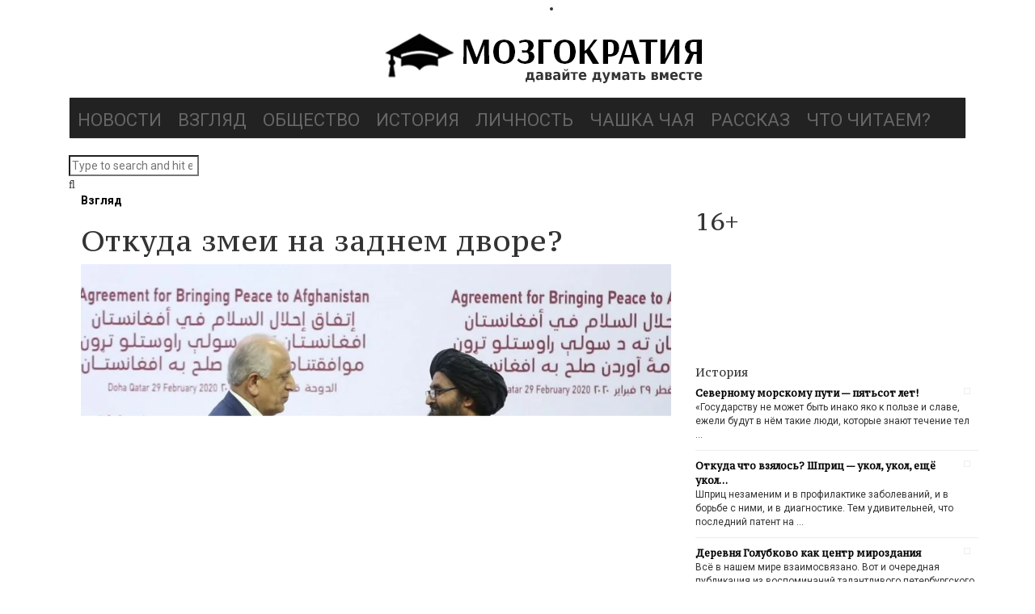

--- FILE ---
content_type: text/html; charset=UTF-8
request_url: https://mozgokratia.ru/2020/07/otkuda-zmei-na-zadnem-dvore/
body_size: 27299
content:
<!DOCTYPE html>
<!--[if IE 8]>			<html class="ie ie8"> <![endif]-->
<!--[if IE 9]>			<html class="ie ie9"> <![endif]-->
<!--[if gt IE 9]><!-->
<html lang="ru-RU"> <!--<![endif]-->
<head><!--[if IE 8]><script src="//cdnjs.cloudflare.com/ajax/libs/ie8/0.6.0/ie8.js"></script><![endif]--><link rel="dns-prefetch" href="//yastatic.net"><link rel="dns-prefetch" href="//fonts.googleapis.com"><link rel="dns-prefetch" href="//mc.yandex.ru"><script>!function(e,t){function n(){for(var e,n=t.getElementsByTagName("link"),r=0;r<n.length;r++)"preload"===(e=n[r]).rel&&"style"===e.getAttribute("as")&&(!function(e,n,r){function a(){l.addEventListener&&l.removeEventListener("load",a),l.media=r||"all"}var l=t.createElement("link");l.rel="stylesheet",l.href=e,l.media="only x";l.addEventListener&&l.addEventListener("load",a);(function e(){t.body?n.parentNode.insertBefore(l,n):setTimeout(e)})(),function e(){for(var n=t.styleSheets,r=n.length;r--;)if(n[r].href===l.href)return a();setTimeout(e)}()}(e.href,e,e.media),e.rel=null)}function r(){n(),clearInterval(a)}try{if(t.createElement("link").relList.supports("preload"))return}catch(e){}var a=setInterval(n,300);e.addEventListener&&e.addEventListener("load",r),e.attachEvent&&e.attachEvent("onload",r),n()}(window,document);</script><script>"use strict";!function(e,t,n,r,a,o){function i(e,r,a){for(a=t.getElementsByTagName("script"),e=0;r=a[e++];)"text/ress"===r.type&&n.push(r);o="",t.write=function(e){o+=e},t.writeln=function(e){o+=e+"\n"},l()}function l(e,r,i,d,s){if(o){for((d=t.createElement("p")).innerHTML=o,e=a.nextSibling;s=d.firstChild;)a.parentNode.insertBefore(s,e);o=""}if(e=n.shift()){for(a=t.createElement("script"),d=0;s=e.attributes[d++];)a.setAttribute(s.nodeName,s.nodeValue);a.type="text/javascript",(r=e.getAttribute("ress-src"))?(a.onload=a.onerror=a.onreadystatechange=function(){!a.onload||a.readyState&&"loaded"!==a.readyState&&"complete"!==a.readyState||(a.onload=a.onerror=a.onreadystatechange=null,setTimeout(l))},a.src=r):(r=e.text||e.textContent||e.innerHTML,""===a.text?a.text=r:a.appendChild(t.createTextNode(r)),setTimeout(l)),(i=e.parentNode).insertBefore(a,e),i.removeChild(e)}}"complete"===t.readyState?i():e.addEventListener?e.addEventListener("load",i):e.attachEvent("onload",i)}(window,document,[]);</script><link rel="dns-prefetch" href="//fonts.googleapis.com"><link rel="dns-prefetch" href="//fonts.gstatic.com"><link rel="preconnect" href="//fonts.googleapis.com" crossorigin="anonymous"><link rel="preconnect" href="//fonts.gstatic.com" crossorigin="anonymous"><script>!function(e){ress_loadGooglefont=function(e,n){var l,o,i=unescape(e.match(/=([^&]*)/)[1]).split("|"),r=[];for(l=0;l<i.length;l++){var a=i[l].split(":"),s=[a[0].replace(/\+/g," ")],f=(a[1]||"400").split(",");for(o=0;o<f.length;o++)s.push(f[o].replace(/^(regular|normal)/,"400").replace(/^b(old)?/,"700").replace(/italic$/,"i").replace(/^i/,"400i"));r.push(s)}t(e,r,n)};var t=ress_loadFont=function(t,n,l){function o(){var n=e.createElement("link");n.rel="stylesheet",n.href=t,e.head.appendChild(n)}if(l=l||"BES bswy 0",!e.addEventListener)return o();e.addEventListener("DOMContentLoaded",function(){var i,r,a,s,f,p,h,c=0,d=[],u=100,g=e.createElement("iframe");for((i=g.style).position="absolute",i.left="-9999px",e.body.appendChild(g),f='<link rel="stylesheet" href="'+t+'">',a=0;a<n.length;a++)for(s=1;s<n[a].length;s++)f+='<span style="font-size:999px;white-space:nowrap">'+l+"</span><br>";for((r=g.contentWindow.document).open(),r.write(f),r.close(),f=r.getElementsByTagName("span"),a=0;a<n.length;a++)for(p=n[a],s=1;s<p.length;s++)h=p[s].split("i"),d.push(f[c].offsetWidth),(i=f[c++].style).fontFamily='"'+p[0]+'"',i.fontWeight=h[0],h.length>1&&(i.fontStyle="italic");!function e(){for(a=0;a<d.length;a++)if(!1!==d[a]&&f[a].offsetWidth!==d[a]&&(d[a]=!1,0===--c))return setTimeout(function(){g.parentNode.removeChild(g)},1e3),o();--u>0&&setTimeout(e,100)}()})}}(document);ress_loadGooglefont('//fonts.googleapis.com/css?family=Playfair%2BDisplay%3A400%2C400italic%2C700%2C700italic%2C900%2C900italic%7CJosefin%2BSans%3A400%2C100%2C300%2C300italic%2C100italic%2C400italic%2C600%2C600italic%2C700%2C700italic%7COswald%3A400%2C700%2C300');</script><noscript><link rel="stylesheet" href="//fonts.googleapis.com/css?family=Playfair%2BDisplay%3A400%2C400italic%2C700%2C700italic%2C900%2C900italic%7CJosefin%2BSans%3A400%2C100%2C300%2C300italic%2C100italic%2C400italic%2C600%2C600italic%2C700%2C700italic%7COswald%3A400%2C700%2C300"></noscript><meta name="viewport" content="width=device-width, initial-scale=1">
	
<script type="text/ress">(function(w,d,s,l,i){w[l]=w[l]||[];w[l].push({'gtm.start':
new Date().getTime(),event:'gtm.js'});var f=d.getElementsByTagName(s)[0],
j=d.createElement(s),dl=l!='dataLayer'?'&l='+l:'';j.async=true;j.src=
'https://www.googletagmanager.com/gtm.js?id='+i+dl;f.parentNode.insertBefore(j,f);
})(window,document,'script','dataLayer','GTM-M92KR76');</script>
	
	
<meta name="yandex-verification" content="c1d4ddb8112e211f" />
<meta name="google-site-verification" content="Ldh43WR2OCNtZGGXToSFRL76vzo3N07oWbsbWmj_UOg" />
<meta name="msvalidate.01" content="6291E08097222F100A71EB58EB226EFE" />
<meta content="origin" id="mref" name="referrer">
<meta http-equiv="Content-Type" content="text/html; charset=utf-8">
<meta charset="UTF-8">

<link rel="profile" href="http://gmpg.org/xfn/11">
<link rel="pingback" href="/xmlrpc.php">
<link rel="shortcut icon" href="/mozgokratia_favicon.ico">	
	
	
<meta name="viewport" content="width=device-width, initial-scale=1.0">
    
	<title>Откуда змеи на заднем дворе? | Мозгократия</title>
                        <script type="text/ress">
                            /* You can add more configuration options to webfontloader by previously defining the WebFontConfig with your options */
                            if ( typeof WebFontConfig === "undefined" ) {
                                WebFontConfig = new Object();
                            }
                            WebFontConfig['google'] = {families: ['Roboto:100,300,400,500,700,900,100italic,300italic,400italic,500italic,700italic,900italic', 'PT+Serif+Caption:400,400italic']};

                            (function() {
                                var wf = document.createElement( 'script' );
                                wf.src = 'https://ajax.googleapis.com/ajax/libs/webfont/1.5.3/webfont.js';
                                wf.type = 'text/javascript';
                                wf.async = 'true';
                                var s = document.getElementsByTagName( 'script' )[0];
                                s.parentNode.insertBefore( wf, s );
                            })();
                        </script>
                        

<meta name="description" content="Откуда змеи на заднем дворе?"/>
<meta name="robots" content="max-snippet:-1, max-image-preview:large, max-video-preview:-1"/>
<link rel="canonical" href="/2020/07/otkuda-zmei-na-zadnem-dvore/">
<meta property="og:locale" content="ru_RU" />
<meta property="og:type" content="article" />
<meta property="og:title" content="Откуда змеи на заднем дворе? | Мозгократия" />
<meta property="og:description" content="Откуда змеи на заднем дворе?" />
<meta property="og:url" content="https://mozgokratia.ru/2020/07/otkuda-zmei-na-zadnem-dvore/" />
<meta property="og:site_name" content="Мозгократия" />
<meta property="article:tag" content=": выбор редакции" />
<meta property="article:tag" content="Афганистан" />
<meta property="article:tag" content="талибы" />
<meta property="article:section" content="Взгляд" />
<meta property="article:published_time" content="2020-07-13T05:00:33+00:00" />
<meta property="article:modified_time" content="2020-07-12T20:33:30+00:00" />
<meta property="og:updated_time" content="2020-07-12T20:33:30+00:00" />
<meta property="og:image" content="https://mozgokratia.ru/wp-content/uploads/2020/07/Snimok-18.jpg" />
<meta property="og:image:secure_url" content="https://mozgokratia.ru/wp-content/uploads/2020/07/Snimok-18.jpg" />
<meta property="og:image:width" content="1196" />
<meta property="og:image:height" content="799" />
<meta name="twitter:card" content="summary" />
<meta name="twitter:description" content="Откуда змеи на заднем дворе?" />
<meta name="twitter:title" content="Откуда змеи на заднем дворе? | Мозгократия" />
<meta name="twitter:image" content="https://mozgokratia.ru/wp-content/uploads/2020/07/Snimok-18.jpg" />
<script type="application/ld+json" class="yoast-schema-graph yoast-schema-graph--main">{"@context":"https://schema.org","@graph":[{"@type":"Organization","@id":"https://mozgokratia.ru/#organization","name":"\u041c\u043e\u0437\u0433\u043e\u043a\u0440\u0430\u0442\u0438\u044f","url":"https://mozgokratia.ru/","sameAs":[],"logo":{"@type":"ImageObject","@id":"https://mozgokratia.ru/#logo","url":"https://mozgokratia.ru/wp-content/uploads/2017/09/Mozgokratia_LOGO10.png","width":400,"height":90,"caption":"\u041c\u043e\u0437\u0433\u043e\u043a\u0440\u0430\u0442\u0438\u044f"},"image":{"@id":"https://mozgokratia.ru/#logo"}},{"@type":"WebSite","@id":"https://mozgokratia.ru/#website","url":"https://mozgokratia.ru/","name":"\u041c\u043e\u0437\u0433\u043e\u043a\u0440\u0430\u0442\u0438\u044f","description":"\u0434\u0430\u0432\u0430\u0439\u0442\u0435 \u0434\u0443\u043c\u0430\u0442\u044c \u0432\u043c\u0435\u0441\u0442\u0435","publisher":{"@id":"https://mozgokratia.ru/#organization"},"potentialAction":{"@type":"SearchAction","target":"https://mozgokratia.ru/?s={search_term_string}","query-input":"required name=search_term_string"}},{"@type":"ImageObject","@id":"https://mozgokratia.ru/2020/07/otkuda-zmei-na-zadnem-dvore/#primaryimage","url":"https://mozgokratia.ru/wp-content/uploads/2020/07/Snimok-18.jpg","width":1196,"height":799},{"@type":"WebPage","@id":"https://mozgokratia.ru/2020/07/otkuda-zmei-na-zadnem-dvore/#webpage","url":"https://mozgokratia.ru/2020/07/otkuda-zmei-na-zadnem-dvore/","inLanguage":"ru-RU","name":"\u041e\u0442\u043a\u0443\u0434\u0430 \u0437\u043c\u0435\u0438 \u043d\u0430 \u0437\u0430\u0434\u043d\u0435\u043c \u0434\u0432\u043e\u0440\u0435? | \u041c\u043e\u0437\u0433\u043e\u043a\u0440\u0430\u0442\u0438\u044f","isPartOf":{"@id":"https://mozgokratia.ru/#website"},"primaryImageOfPage":{"@id":"https://mozgokratia.ru/2020/07/otkuda-zmei-na-zadnem-dvore/#primaryimage"},"datePublished":"2020-07-13T05:00:33+00:00","dateModified":"2020-07-12T20:33:30+00:00","description":"\u041e\u0442\u043a\u0443\u0434\u0430 \u0437\u043c\u0435\u0438 \u043d\u0430 \u0437\u0430\u0434\u043d\u0435\u043c \u0434\u0432\u043e\u0440\u0435?"},{"@type":"Article","@id":"https://mozgokratia.ru/2020/07/otkuda-zmei-na-zadnem-dvore/#article","isPartOf":{"@id":"https://mozgokratia.ru/2020/07/otkuda-zmei-na-zadnem-dvore/#webpage"},"author":{"@id":"https://mozgokratia.ru/#/schema/person/4ca696a6bab591a3c15c942e0e878e15"},"headline":"\u041e\u0442\u043a\u0443\u0434\u0430 \u0437\u043c\u0435\u0438 \u043d\u0430 \u0437\u0430\u0434\u043d\u0435\u043c \u0434\u0432\u043e\u0440\u0435?","datePublished":"2020-07-13T05:00:33+00:00","dateModified":"2020-07-12T20:33:30+00:00","commentCount":0,"mainEntityOfPage":{"@id":"https://mozgokratia.ru/2020/07/otkuda-zmei-na-zadnem-dvore/#webpage"},"publisher":{"@id":"https://mozgokratia.ru/#organization"},"image":{"@id":"https://mozgokratia.ru/2020/07/otkuda-zmei-na-zadnem-dvore/#primaryimage"},"keywords":": \u0432\u044b\u0431\u043e\u0440 \u0440\u0435\u0434\u0430\u043a\u0446\u0438\u0438,\u0410\u0444\u0433\u0430\u043d\u0438\u0441\u0442\u0430\u043d,\u0442\u0430\u043b\u0438\u0431\u044b","articleSection":"\u0412\u0437\u0433\u043b\u044f\u0434"},{"@type":["Person"],"@id":"https://mozgokratia.ru/#/schema/person/4ca696a6bab591a3c15c942e0e878e15","name":"\u041c\u0430\u0440\u0438\u0430\u043d\u043d\u0430 \u0411\u0430\u043a\u043e\u043d\u0438\u043d\u0430","image":{"@type":"ImageObject","@id":"https://mozgokratia.ru/#authorlogo","url":"https://secure.gravatar.com/avatar/1647ad892a9c3aa128119ac6240f4f0f?s=96&d=mm&r=g","caption":"\u041c\u0430\u0440\u0438\u0430\u043d\u043d\u0430 \u0411\u0430\u043a\u043e\u043d\u0438\u043d\u0430"},"description":"\u041c\u0430\u0440\u0438\u0430\u043d\u043d\u0430 \u0421\u0442\u0430\u043d\u0438\u0441\u043b\u0430\u0432\u043e\u0432\u043d\u0430 \u0411\u0430\u043a\u043e\u043d\u0438\u043d\u0430 \u2014 \u043a\u0430\u043d\u0434\u0438\u0434\u0430\u0442 \u043f\u043e\u043b\u0438\u0442\u0438\u0447\u0435\u0441\u043a\u0438\u0445 \u043d\u0430\u0443\u043a, \u0436\u0443\u0440\u043d\u0430\u043b\u0438\u0441\u0442,\r\n\u043f\u0443\u0431\u043b\u0438\u0446\u0438\u0441\u0442, \u043f\u0440\u0435\u043f\u043e\u0434\u0430\u0432\u0430\u0442\u0435\u043b\u044c.\r\n\u041e\u043a\u043e\u043d\u0447\u0438\u043b\u0430 \u0441 \u043e\u0442\u043b\u0438\u0447\u0438\u0435\u043c \u0432\u043e\u0441\u0442\u043e\u0447\u043d\u044b\u0439 \u0444\u0430\u043a\u0443\u043b\u044c\u0442\u0435\u0442 \u041b\u0435\u043d\u0438\u043d\u0433\u0440\u0430\u0434\u0441\u043a\u043e\u0433\u043e \u0433\u043e\u0441\u0443\u0434\u0430\u0440\u0441\u0442\u0432\u0435\u043d\u043d\u043e\u0433\u043e\r\n\u0443\u043d\u0438\u0432\u0435\u0440\u0441\u0438\u0442\u0435\u0442\u0430.\r\n\u0421\u0442\u0430\u0436\u0438\u0440\u043e\u0432\u0430\u043b\u0430\u0441\u044c \u043f\u043e \u043f\u0440\u043e\u0433\u0440\u0430\u043c\u043c\u0435 \u00ab\u0422\u0435\u043b\u0435\u0432\u0438\u0437\u0438\u043e\u043d\u043d\u044b\u0439 \u0440\u0435\u043f\u043e\u0440\u0442\u0430\u0436\u00bb \u0432 Baltic Media Center,\r\nDenmark. \u0410 \u0442\u0430\u043a\u0436\u0435 \u2014 \u0432 USIA \u043f\u043e \u043f\u0440\u043e\u0433\u0440\u0430\u043c\u043c\u0435 \u00ab\u0422\u0435\u043b\u0435\u0432\u0438\u0434\u0435\u043d\u0438\u0435 \u0432 \u0421\u0428\u0410\u00bb, \u0437\u0430\u0442\u0435\u043c \u2014 \u043d\u0430 \u0412\u0441\u0435\u043c\u0438\u0440\u043d\u043e\u0439\r\n\u0441\u043b\u0443\u0436\u0431\u0435 BBC.\r\n\u041f\u0440\u0430\u043a\u0442\u0438\u043a\u0443\u044e\u0449\u0438\u0439 \u0436\u0443\u0440\u043d\u0430\u043b\u0438\u0441\u0442 \u043d\u0430 \u0440\u0430\u0434\u0438\u043e, \u0432 \u0433\u0430\u0437\u0435\u0442\u0430\u0445, \u043d\u0430 \u0442\u0435\u043b\u0435\u0432\u0438\u0434\u0435\u043d\u0438\u0438.\r\n\u0412\u0435\u043b\u0430 \u0442\u0435\u043b\u0435\u043f\u0440\u043e\u0433\u0440\u0430\u043c\u043c\u044b \u00ab\u0412\u043e\u0441\u043a\u0440\u0435\u0441\u043d\u043e\u0435 \u043e\u0431\u043e\u0437\u0440\u0435\u043d\u0438\u0435\u00bb, \u00ab\u0424\u0430\u043a\u0442\u00bb, \u00ab\u0418\u043d\u0444\u043e\u0440\u043c-\u0422\u0412\u00bb, \u00ab\u041e\u0431\u0440\u0430\u0442\u043d\u044b\u0439\r\n\u043e\u0442\u0441\u0447\u0451\u0442\u00bb, \u00ab\u0422\u0435\u043b\u0435\u0432\u0438\u0437\u0438\u043e\u043d\u043d\u0430\u044f \u0441\u043b\u0443\u0436\u0431\u0430 \u0431\u0435\u0437\u043e\u043f\u0430\u0441\u043d\u043e\u0441\u0442\u0438\u00bb, \u00ab\u041c\u0435\u0436\u0434\u0443 \u0441\u0442\u0440\u043e\u043a\u00bb, \u00ab\u041b\u044e\u0434\u0438 \u0438 \u0441\u0442\u0440\u0430\u0441\u0442\u0438\u00bb.\r\n\u041e\u0431\u043e\u0437\u0440\u0435\u0432\u0430\u0442\u0435\u043b\u044c \u0438 \u0432\u0435\u0434\u0443\u0449\u0438\u0439 \u043f\u0440\u043e\u0433\u0440\u0430\u043c\u043c 100\u0422\u0412, \u0432 \u0447\u0430\u0441\u0442\u043d\u043e\u0441\u0442\u0438 \u043f\u0440\u043e\u0433\u0440\u0430\u043c\u043c\u044b \u00ab\u041f\u0440\u0435\u0441\u0441-\u043a\u043b\u0443\u0431\u00bb,\r\n\u00ab\u0422\u043e\u0447\u043a\u0430 \u0437\u0440\u0435\u043d\u0438\u044f\u00bb, \u00ab\u0422\u043e\u0447\u043a\u0430 \u043d\u0435\u0432\u043e\u0437\u0432\u0440\u0430\u0442\u0430\u00bb, \u00ab\u041e\u0442\u0440\u0430\u0436\u0435\u043d\u0438\u0435\u00bb, \u00ab\u041f\u0435\u0442\u0435\u0440\u0431\u0443\u0440\u0433\u0441\u043a\u0438\u0439 \u0440\u0435\u043f\u043e\u0440\u0442\u0451\u0440\u00bb,\r\n\u00ab\u0421\u0432\u043e\u0431\u043e\u0434\u043d\u043e\u0435 \u0432\u0440\u0435\u043c\u044f\u00bb.\r\n\u0410\u0432\u0442\u043e\u0440 \u0441\u043f\u0435\u0446\u0438\u0430\u043b\u044c\u043d\u044b\u0445 \u0440\u0435\u043f\u043e\u0440\u0442\u0430\u0436\u0435\u0439 \u00ab\u041b\u0438\u0432\u0430\u043d\u0441\u043a\u0430\u044f \u0432\u0435\u0441\u043d\u0430: \u043c\u0435\u0436\u0434\u0443 \u043a\u0440\u0435\u0441\u0442\u043e\u043c \u0438 \u043f\u043e\u043b\u0443\u043c\u0435\u0441\u044f\u0446\u0435\u043c\u00bb,\r\n\u00ab\u0420\u0435\u043d\u043e\u0432\u0430\u0446\u0438\u044f \u2014 \u0434\u0435\u043f\u043e\u0440\u0442\u0430\u0446\u0438\u044f\u00bb, \u00ab\u041e\u043d\u0438\u2026\u00bb, \u0430 \u0442\u0430\u043a\u0436\u0435 \u0434\u043e\u043a\u0443\u043c\u0435\u043d\u0442\u0430\u043b\u044c\u043d\u044b\u0445 \u0444\u0438\u043b\u044c\u043c\u043e\u0432 \u043a 250-\u043b\u0435\u0442\u0438\u044e\r\n\u0413\u043e\u0441\u0443\u0434\u0430\u0440\u0441\u0442\u0432\u0435\u043d\u043d\u043e\u0433\u043e \u042d\u0440\u043c\u0438\u0442\u0430\u0436\u0430 \u00ab\u0417\u0430\u0431\u044b\u0442\u043e\u0435 \u0446\u0430\u0440\u0441\u0442\u0432\u043e\u00bb \u0438 \u00ab\u0413\u0430\u043b\u0430\u043a\u0442\u0438\u043a\u0430 \u041a\u0440\u044b\u043c\u00bb.\r\n\u0412 2015 \u0433\u043e\u0434\u0443 \u043f\u0440\u0438\u0437\u043d\u0430\u043d\u0430 \u043b\u0443\u0447\u0448\u0438\u043c \u0436\u0443\u0440\u043d\u0430\u043b\u0438\u0441\u0442\u043e\u043c \u0421\u0430\u043d\u043a\u0442-\u041f\u0435\u0442\u0435\u0440\u0431\u0443\u0440\u0433\u0430, \u0437\u0430 \u0447\u0442\u043e \u043f\u043e\u043b\u0443\u0447\u0438\u043b\u0430\r\n\u00ab\u0417\u043e\u043b\u043e\u0442\u0443\u044e \u0430\u043a\u043a\u0440\u0435\u0434\u0438\u0442\u0430\u0446\u0438\u044e\u00bb.","sameAs":[]}]}</script>





<link rel="alternate" type="application/rss+xml" title="Мозгократия &raquo; Лента" href="/feed/">
<link rel="alternate" type="application/rss+xml" title="Мозгократия &raquo; Лента комментариев" href="/comments/feed/">
<link rel="alternate" type="application/rss+xml" title="Мозгократия &raquo; Лента комментариев к &laquo;Откуда змеи на заднем дворе?&raquo;" href="feed/">
<style>.advps-slide-container{position:relative}.advps-excerpt-one{position:absolute;-moz-opacity:1;opacity:1;z-index:1}.advps-overlay-one{width:100%;height:100%;position:absolute;top:0;left:0;z-index:0}.advps-excerpt-block-one{position:relative;padding:10px;width:auto;height:auto;z-index:9}.advs-title a{font-weight:700;text-decoration:none}.advps-slide-container .advs-title{line-height:30px}#mega-menu-wrap-main_navigation{display:block;padding:0;visibility:inherit;clear:both}#mega-menu-wrap-main_navigation,#mega-menu-wrap-main_navigation #mega-menu-main_navigation,#mega-menu-wrap-main_navigation #mega-menu-main_navigation a.mega-menu-link,#mega-menu-wrap-main_navigation #mega-menu-main_navigation li.mega-menu-item{border-radius:0;box-shadow:none;background:0 0;border:0;bottom:auto;box-sizing:border-box;clip:auto;color:#666;float:none;font-family:inherit;font-size:14px;height:auto;left:auto;line-height:1.7;list-style-type:none;margin:0;min-height:auto;max-height:none;opacity:1;outline:0;overflow:visible;position:relative;right:auto;text-align:left;text-decoration:none;text-indent:0;text-transform:none;transform:none;top:auto;vertical-align:baseline;width:auto;word-wrap:break-word}#mega-menu-wrap-main_navigation #mega-menu-main_navigation{display:block;visibility:visible;padding:0 0 5px}#mega-menu-wrap-main_navigation #mega-menu-main_navigation li.mega-menu-item{display:block}#mega-menu-wrap-main_navigation #mega-menu-main_navigation a.mega-menu-link,#mega-menu-wrap-main_navigation #mega-menu-main_navigation li.mega-menu-item{padding:0;visibility:inherit}#mega-menu-wrap-main_navigation #mega-menu-main_navigation a.mega-menu-link:after,#mega-menu-wrap-main_navigation #mega-menu-main_navigation a.mega-menu-link:before,#mega-menu-wrap-main_navigation #mega-menu-main_navigation li.mega-menu-item:after,#mega-menu-wrap-main_navigation #mega-menu-main_navigation li.mega-menu-item:before,#mega-menu-wrap-main_navigation #mega-menu-main_navigation:after,#mega-menu-wrap-main_navigation #mega-menu-main_navigation:before,#mega-menu-wrap-main_navigation .mega-menu-toggle .mega-toggle-block-1 .mega-toggle-label .mega-toggle-label-open,#mega-menu-wrap-main_navigation:after,#mega-menu-wrap-main_navigation:before{display:none}#mega-menu-wrap-main_navigation #mega-menu-main_navigation a.mega-menu-link,#mega-menu-wrap-main_navigation .mega-menu-toggle .mega-toggle-block-1 .mega-toggle-label .mega-toggle-label-closed{display:inline}#mega-menu-wrap-main_navigation #mega-menu-main_navigation li.mega-menu-item a.mega-menu-link:before{display:inline-block;font:inherit;font-family:dashicons;position:static;margin:0 6px 0 0;vertical-align:top;-webkit-font-smoothing:antialiased;-moz-osx-font-smoothing:grayscale;color:inherit;background:0 0;height:auto;width:auto;top:auto}#mega-menu-wrap-main_navigation #mega-menu-main_navigation>li.mega-menu-item{margin:0;display:inline-block;height:auto;vertical-align:middle}#mega-menu-wrap-main_navigation #mega-menu-main_navigation>li.mega-menu-item>a.mega-menu-link{line-height:45px;height:45px;padding:5px 10px;vertical-align:baseline;width:auto;display:block;color:#666;text-transform:uppercase;text-align:left;text-decoration:none;background:0 0;border:0;border-radius:0;font-family:inherit;font-size:22px;font-weight:400;outline:0}#mega-menu-wrap-main_navigation .mega-menu-toggle{display:none;z-index:1;background:#222;border-radius:2px 2px 2px 2px;line-height:40px;height:40px;text-align:left;-webkit-touch-callout:none;outline:0;white-space:nowrap}#mega-menu-wrap-main_navigation .mega-menu-toggle .mega-toggle-blocks-center,#mega-menu-wrap-main_navigation .mega-menu-toggle .mega-toggle-blocks-left,#mega-menu-wrap-main_navigation .mega-menu-toggle .mega-toggle-blocks-right{display:-webkit-box;display:-ms-flexbox;display:-webkit-flex;display:flex;-ms-flex-preferred-size:33.33%;-webkit-flex-basis:33.33%;flex-basis:33.33%}#mega-menu-wrap-main_navigation .mega-menu-toggle .mega-toggle-blocks-left{-webkit-box-flex:1;-ms-flex:1;-webkit-flex:1;flex:1;-webkit-box-pack:start;-ms-flex-pack:start;-webkit-justify-content:flex-start;justify-content:flex-start}#mega-menu-wrap-main_navigation .mega-menu-toggle .mega-toggle-blocks-center{-webkit-box-pack:center;-ms-flex-pack:center;-webkit-justify-content:center;justify-content:center}#mega-menu-wrap-main_navigation .mega-menu-toggle .mega-toggle-blocks-right{-webkit-box-flex:1;-ms-flex:1;-webkit-flex:1;flex:1;-webkit-box-pack:end;-ms-flex-pack:end;-webkit-justify-content:flex-end;justify-content:flex-end}#mega-menu-wrap-main_navigation .mega-menu-toggle .mega-toggle-blocks-right .mega-toggle-block{margin-right:6px}#mega-menu-wrap-main_navigation .mega-menu-toggle .mega-toggle-block{display:-webkit-box;display:-ms-flexbox;display:-webkit-flex;display:flex;height:100%;outline:0;-webkit-align-self:center;-ms-flex-item-align:center;align-self:center;-ms-flex-negative:0;-webkit-flex-shrink:0;flex-shrink:0}#mega-menu-wrap-main_navigation .mega-menu-toggle .mega-toggle-block-1:after{content:'\f333';font-family:'dashicons';font-size:24px;color:#fff;margin:0 0 0 5px}#mega-menu-wrap-main_navigation .mega-menu-toggle .mega-toggle-block-1 .mega-toggle-label,body{color:#fff;font-size:14px}.fa{display:inline-block;font:14px/1 FontAwesome;font-size:inherit;text-rendering:auto;-webkit-font-smoothing:antialiased;-moz-osx-font-smoothing:grayscale}.fa-search:before{content:"\f002"}.fa-arrow-up:before{content:"\f062"}.fa-comments:before{content:"\f086"}html{font-family:sans-serif;-webkit-text-size-adjust:100%;-ms-text-size-adjust:100%;font-size:10px}body{margin:0;line-height:1.42857143;color:#333;background-color:#fff;font-family:Roboto;opacity:1;visibility:visible}header,nav{display:block}a,table{background-color:transparent}a{color:#000;text-decoration:none;font-weight:700}img{border:0;vertical-align:middle}table{border-spacing:0;border-collapse:collapse}td{padding:0}*,:after,:before{-webkit-box-sizing:border-box;-moz-box-sizing:border-box;box-sizing:border-box}.img-responsive{display:block;max-width:100%;height:auto}h2,h4,h5{font-weight:500;line-height:1.1;color:inherit}h2,h4,h5,ul{margin-bottom:10px}h2{font-size:30px;margin-top:20px}h4,h5,ul{margin-top:10px}h4{font-size:18px}h5{font-size:14px}p{margin:0 0 10px}ul{margin-top:0}.container{padding-right:15px;padding-left:15px;margin-right:auto;margin-left:auto}.row{margin-right:-15px;margin-left:-15px}.col-md-1,.col-md-12,.col-md-4,.col-md-6,.col-md-7{position:relative;min-height:1px;padding-right:15px;padding-left:15px}.navbar{position:relative;min-height:50px;margin-bottom:20px;border:1px solid transparent}.navbar-default{background-color:#f8f8f8;border-color:#e7e7e7}.container:after,.navbar:after,.row:after,.vc_column-inner::after,.vc_row:after{clear:both}.container:after,.container:before,.navbar:after,.navbar:before,.row:after,.row:before,.vc_column-inner::after,.vc_column-inner::before,.vc_row:after,.vc_row:before{content:" ";display:table}.vc_column_container{width:100%}.vc_row{margin-left:-15px;margin-right:-15px}.vc_col-sm-3,.vc_col-sm-4,.vc_col-sm-8,.vc_col-sm-9{position:relative;min-height:1px;padding-left:15px;padding-right:15px;-webkit-box-sizing:border-box;-moz-box-sizing:border-box;box-sizing:border-box}.wpb_text_column :last-child{margin-bottom:0}.wpb_content_element{margin-bottom:35px}.vc_column_container{padding-left:0;padding-right:0}.vc_column_container>.vc_column-inner{box-sizing:border-box;padding-left:15px;padding-right:15px;width:100%}body.custom-background{background-image:url(/wp-content/uploads/2017/09/mozgokratia_background.jpg);background-position:left top;background-size:auto;background-repeat:repeat;background-attachment:scroll}.bla-content h4 a,.list-of-posts h4 a,.side-widget ul li h4 a,h2,h4,h5{font-family:"PT Serif Caption";opacity:1;visibility:visible}#advps_container1 .advs-title,#advps_container1 .advs-title a{font-size:20px;line-height:22px}@media only screen and (min-width:601px){#mega-menu-wrap-main_navigation{background:#222}}@media only screen and (max-width:600px){#mega-menu-wrap-main_navigation #mega-menu-main_navigation>li.mega-menu-item{display:list-item;margin:0;clear:both;border:0}#mega-menu-wrap-main_navigation #mega-menu-main_navigation>li.mega-menu-item>a.mega-menu-link{border-radius:0;border:0;margin:0;line-height:40px;height:40px;padding:0 10px;background:0 0;text-align:left;color:#666;font-size:22px}#mega-menu-wrap-main_navigation:after{content:"";display:table;clear:both}#mega-menu-wrap-main_navigation .mega-menu-toggle{display:-webkit-box;display:-ms-flexbox;display:-webkit-flex;display:flex}#mega-menu-wrap-main_navigation .mega-menu-toggle+#mega-menu-main_navigation{background:#222;padding:0;display:none}}@media print{*,:after,:before{color:#000!important;text-shadow:none!important;background:0 0!important;-webkit-box-shadow:none!important;box-shadow:none!important}a{text-decoration:underline}a[href]:after{content:" (" attr(href) ")"}a[href^="#"]:after{content:""}img,tr{page-break-inside:avoid}img{max-width:100%!important}h2,p{orphans:3;widows:3}h2{page-break-after:avoid}.navbar{display:none}}@media (min-width:768px){.container{width:750px}.navbar{border-radius:4px}.vc_col-sm-3,.vc_col-sm-4,.vc_col-sm-8,.vc_col-sm-9{float:left}.vc_col-sm-9{width:75%}.vc_col-sm-8{width:66.66666667%}.vc_col-sm-4{width:33.33333333%}.vc_col-sm-3{width:25%}}@media (min-width:992px){.container{width:970px}.col-md-1,.col-md-12,.col-md-4,.col-md-6,.col-md-7{float:left}.col-md-12{width:100%}.col-md-7{width:58.33333333%}.col-md-6{width:50%}.col-md-4{width:33.33333333%}.col-md-1{width:8.33333333%}}@media (min-width:1200px){.container{width:1170px}}@media screen and (max-width:1024px){#advps_container1 .advs-title,#advps_container1 .advs-title a{font-size:18px;line-height:20px}}@media screen and (max-width:768px){#advps_container1 h2.advs-title,#advps_container1 h2.advs-title a{font-size:16px;line-height:18px}}@media screen and (max-width:650px){#advps_container1 h2.advs-title,#advps_container1 h2.advs-title a{font-size:15px;line-height:16px}}@media screen and (max-width:480px){#advps_container1 h2.advs-title,#advps_container1 h2.advs-title a{font-size:15px;line-height:16px}}@media screen and (max-width:320px){#advps_container1 h2.advs-title,#advps_container1 h2.advs-title a{font-size:15px;line-height:16px}}img.lazy{display:none}</style><link rel="preload" as="style" onload="this.rel='stylesheet'" href="/s/bb0da9.css"><noscript><link rel="stylesheet" href="/s/bb0da9.css"></noscript>



<style id="wp-polls-inline-css" type="text/css">
.wp-polls .pollbar {
	margin: 1px;
	font-size: 6px;
	line-height: 8px;
	height: 8px;
	background-image: url('https://mozgokratia.ru/wp-content/plugins/wp-polls/images/default/pollbg.gif');
	border: 1px solid #c8c8c8;
}

</style>
<link rel="preload" as="style" onload="this.rel='stylesheet'" href="/s/ec6eee.css"><noscript><link rel="stylesheet" href="/s/ec6eee.css"></noscript><link rel="preload" as="style" onload="this.rel='stylesheet'" href="https://mozgokratia.ru/wp-content/themes/gazeta-child/style.css?ver=fda861d2af7a4db14c127965dfe734dd" media="all"><noscript><link rel="stylesheet" href="https://mozgokratia.ru/wp-content/themes/gazeta-child/style.css?ver=fda861d2af7a4db14c127965dfe734dd" media="all"></noscript><style>.rpwwt-widget ul{list-style:outside none none;margin-left:0;margin-right:0;padding-left:0;padding-right:0}.rpwwt-widget ul li{overflow:hidden;margin:0 0 1.5em}.rpwwt-widget ul li:last-child{margin:0}.rpwwt-widget ul li img{display:inline;float:left;margin:.3em .75em .75em 0}.rpwwt-widget ul li img{width:75px;height:75px}.widget_author_avatars .author-list{text-align:center}.widget_author_avatars .author-list .user{padding:0.2em;display:inline-block;vertical-align:top;zoom:1;*display:inline}.widget_author_avatars .author-list .with-name{display:block}.widget_author_avatars .author-list .user .name{display:block}.widget_author_avatars .author-list .with-biography{text-align:left;margin-bottom:0.5em;clear:left}.widget_author_avatars .author-list .with-biography .name{font-size:1.1em}.widget_author_avatars .author-list .with-biography .avatar{float:left;margin:0.2em 0.3em 0.2em 0}.widget_author_avatars .author-list .avatar img{float:none !important}.shortcode-author-avatars .author-list{float:left;width:100%;padding-bottom:1.5em}.shortcode-author-avatars div.author-list .user{display:block;float:left;padding:0.2em;text-align:center}.shortcode-author-avatars div.author-list .user .name{display:block;font-size:.85em}.shortcode-author-avatars ul.author-list{list-style:none;margin:0}.shortcode-author-avatars ul.author-list .avatar,.shortcode-author-avatars ol.author-list .avatar{float:left;clear:left;margin-right:.25em}.shortcode-author-avatars div.aa_pageList{width:100%;clear:left;text-align:center}.shortcode-author-avatars div.aa_pageList div{width:auto;margin-left:auto;margin-right:auto;display:block}.shortcode-author-avatars div.aa_pageList a{padding:2px 4px;border:1px #BFBFBF solid;margin:0 2px}.shortcode-author-avatars div.aa_pageList a.current,.shortcode-author-avatars div.aa_pageList a:hover{border-color:black}.shortcode-author-avatars div.aa_pageList a.current{font-weight:bold}.shortcode-show-avatar{display:block}.contact-links ul{list-style:none;margin-left:0}</style>










<script type="text/ress" ress-src="https://mozgokratia.ru/wp-includes/js/jquery/jquery.js?ver=1.12.4-wp"></script>
<script type="text/ress" ress-src="https://mozgokratia.ru/wp-includes/js/jquery/jquery-migrate.min.js?ver=1.4.1"></script>
<script type="text/ress" ress-src="https://mozgokratia.ru/wp-content/plugins/posts-from-category/assets/pfc-custom.js?ver=4.0.1"></script>
<script type="text/ress" ress-src="https://mozgokratia.ru/wp-content/plugins/advanced-post-slider/js/advps.frnt.script.js?ver=fda861d2af7a4db14c127965dfe734dd"></script>
<script type="text/ress" ress-src="https://mozgokratia.ru/wp-content/plugins/advanced-post-slider/bxslider/jquery.bxslider.min.js?ver=fda861d2af7a4db14c127965dfe734dd"></script>
<script type="text/ress" async ress-src="//yastatic.net/share2/share.js"></script>
<link rel="https://api.w.org/" href="/wp-json/">
<link rel="EditURI" type="application/rsd+xml" title="RSD" href="/xmlrpc.php?rsd">
<link rel="wlwmanifest" type="application/wlwmanifest+xml" href="/wp-includes/wlwmanifest.xml"> 

<link rel="shortlink" href="/?p=81878">
<link rel="alternate" type="application/json+oembed" href="/wp-json/oembed/1.0/embed?url=https%3A%2F%2Fmozgokratia.ru%2F2020%2F07%2Fotkuda-zmei-na-zadnem-dvore%2F">
<link rel="alternate" type="text/xml+oembed" href="/wp-json/oembed/1.0/embed?url=https%3A%2F%2Fmozgokratia.ru%2F2020%2F07%2Fotkuda-zmei-na-zadnem-dvore%2F&#038;format=xml">
<style>
.ya-share2__link{border: none!important;box-shadow:none!important;}
.ya-share2__container {display: inline-block;}
.ya-share2__list{padding: 0!important;margin: 0!important;}
.ya-share2__item {padding: 0!important;background:none!important;}
.ya-share2__container_size_m .ya-share2__item {margin: 0px 4px 4px 0!important;}
.ya-share2__container_size_m .ya-share2__icon {height: 32px!important;width: 32px!important;background-size: 32px 32px!important;}
.ya-share2__container_size_m .ya-share2__counter, .ya-share2__icon_more:before,.ya-share2__container_size_m .ya-share2__title {font-size: 14px!important;line-height: 32px!important;}.ya-share2__container_size_m .ya-share2__popup_direction_bottom {top: 36px!important;}
</style>
<meta name="generator" content="Powered by Visual Composer - drag and drop page builder for WordPress."/>
<!--[if lte IE 9]><link rel="stylesheet" type="text/css" href="https://mozgokratia.ru/wp-content/plugins/js_composer/assets/css/vc_lte_ie9.min.css" media="screen"><![endif]--><!--[if IE  8]><link rel="stylesheet" type="text/css" href="https://mozgokratia.ru/wp-content/plugins/js_composer/assets/css/vc-ie8.min.css" media="screen"><![endif]-->

<script type="text/ress">var Arrive=function(c,e,d){"use strict";if(c.MutationObserver&&"undefined"!=typeof HTMLElement){var a,t,r=0,u=(a=HTMLElement.prototype.matches||HTMLElement.prototype.webkitMatchesSelector||HTMLElement.prototype.mozMatchesSelector||HTMLElement.prototype.msMatchesSelector,{matchesSelector:function(e,t){return e instanceof HTMLElement&&a.call(e,t)},addMethod:function(e,t,a){var r=e[t];e[t]=function(){return a.length==arguments.length?a.apply(this,arguments):"function"==typeof r?r.apply(this,arguments):void 0}},callCallbacks:function(e,t){t&&t.options.onceOnly&&1==t.firedElems.length&&(e=[e[0]]);for(var a,r=0;a=e[r];r++)a&&a.callback&&a.callback.call(a.elem,a.elem);t&&t.options.onceOnly&&1==t.firedElems.length&&t.me.unbindEventWithSelectorAndCallback.call(t.target,t.selector,t.callback)},checkChildNodesRecursively:function(e,t,a,r){for(var i,n=0;i=e[n];n++)a(i,t,r)&&r.push({callback:t.callback,elem:i}),0<i.childNodes.length&&u.checkChildNodesRecursively(i.childNodes,t,a,r)},mergeArrays:function(e,t){var a,r={};for(a in e)e.hasOwnProperty(a)&&(r[a]=e[a]);for(a in t)t.hasOwnProperty(a)&&(r[a]=t[a]);return r},toElementsArray:function(e){return void 0===e||"number"==typeof e.length&&e!==c||(e=[e]),e}}),w=((t=function(){this._eventsBucket=[],this._beforeAdding=null,this._beforeRemoving=null}).prototype.addEvent=function(e,t,a,r){var i={target:e,selector:t,options:a,callback:r,firedElems:[]};return this._beforeAdding&&this._beforeAdding(i),this._eventsBucket.push(i),i},t.prototype.removeEvent=function(e){for(var t,a=this._eventsBucket.length-1;t=this._eventsBucket[a];a--)if(e(t)){this._beforeRemoving&&this._beforeRemoving(t);var r=this._eventsBucket.splice(a,1);r&&r.length&&(r[0].callback=null)}},t.prototype.beforeAdding=function(e){this._beforeAdding=e},t.prototype.beforeRemoving=function(e){this._beforeRemoving=e},t),l=function(i,n){var l=new w,o=this,s={fireOnAttributesModification:!1};return l.beforeAdding(function(t){var e,a=t.target;a!==c.document&&a!==c||(a=document.getElementsByTagName("html")[0]),e=new MutationObserver(function(e){n.call(this,e,t)});var r=i(t.options);e.observe(a,r),t.observer=e,t.me=o}),l.beforeRemoving(function(e){e.observer.disconnect()}),this.bindEvent=function(e,t,a){t=u.mergeArrays(s,t);for(var r=u.toElementsArray(this),i=0;i<r.length;i++)l.addEvent(r[i],e,t,a)},this.unbindEvent=function(){var a=u.toElementsArray(this);l.removeEvent(function(e){for(var t=0;t<a.length;t++)if(this===d||e.target===a[t])return!0;return!1})},this.unbindEventWithSelectorOrCallback=function(a){var e,r=u.toElementsArray(this),i=a;e="function"==typeof a?function(e){for(var t=0;t<r.length;t++)if((this===d||e.target===r[t])&&e.callback===i)return!0;return!1}:function(e){for(var t=0;t<r.length;t++)if((this===d||e.target===r[t])&&e.selector===a)return!0;return!1},l.removeEvent(e)},this.unbindEventWithSelectorAndCallback=function(a,r){var i=u.toElementsArray(this);l.removeEvent(function(e){for(var t=0;t<i.length;t++)if((this===d||e.target===i[t])&&e.selector===a&&e.callback===r)return!0;return!1})},this},i=new function(){var s={fireOnAttributesModification:!1,onceOnly:!1,existing:!1};function n(e,t,a){return!(!u.matchesSelector(e,t.selector)||(e._id===d&&(e._id=r++),-1!=t.firedElems.indexOf(e._id))||(t.firedElems.push(e._id),0))}var c=(i=new l(function(e){var t={attributes:!1,childList:!0,subtree:!0};return e.fireOnAttributesModification&&(t.attributes=!0),t},function(e,i){e.forEach(function(e){var t=e.addedNodes,a=e.target,r=[];null!==t&&0<t.length?u.checkChildNodesRecursively(t,i,n,r):"attributes"===e.type&&n(a,i)&&r.push({callback:i.callback,elem:a}),u.callCallbacks(r,i)})})).bindEvent;return i.bindEvent=function(e,t,a){t=void 0===a?(a=t,s):u.mergeArrays(s,t);var r=u.toElementsArray(this);if(t.existing){for(var i=[],n=0;n<r.length;n++)for(var l=r[n].querySelectorAll(e),o=0;o<l.length;o++)i.push({callback:a,elem:l[o]});if(t.onceOnly&&i.length)return a.call(i[0].elem,i[0].elem);setTimeout(u.callCallbacks,1,i)}c.call(this,e,t,a)},i},o=new function(){var r={};function i(e,t){return u.matchesSelector(e,t.selector)}var n=(o=new l(function(){return{childList:!0,subtree:!0}},function(e,r){e.forEach(function(e){var t=e.removedNodes,a=[];null!==t&&0<t.length&&u.checkChildNodesRecursively(t,r,i,a),u.callCallbacks(a,r)})})).bindEvent;return o.bindEvent=function(e,t,a){t=void 0===a?(a=t,r):u.mergeArrays(r,t),n.call(this,e,t,a)},o};e&&g(e.fn),g(HTMLElement.prototype),g(NodeList.prototype),g(HTMLCollection.prototype),g(HTMLDocument.prototype),g(Window.prototype);var n={};return s(i,n,"unbindAllArrive"),s(o,n,"unbindAllLeave"),n}function s(e,t,a){u.addMethod(t,a,e.unbindEvent),u.addMethod(t,a,e.unbindEventWithSelectorOrCallback),u.addMethod(t,a,e.unbindEventWithSelectorAndCallback)}function g(e){e.arrive=i.bindEvent,s(i,e,"unbindArrive"),e.leave=o.bindEvent,s(o,e,"unbindLeave")}}(window,"undefined"==typeof jQuery?null:jQuery,void 0);function check_webp_feature(e,t){var a=new Image;a.onload=function(){var e=0<a.width&&0<a.height;t(e)},a.onerror=function(){t(!1)},a.src="data:image/webp;base64,"+{alpha:"UklGRkoAAABXRUJQVlA4WAoAAAAQAAAAAAAAAAAAQUxQSAwAAAARBxAR/Q9ERP8DAABWUDggGAAAABQBAJ0BKgEAAQAAAP4AAA3AAP7mtQAAAA==",animation:"UklGRlIAAABXRUJQVlA4WAoAAAASAAAAAAAAAAAAQU5JTQYAAAD/////AABBTk1GJgAAAAAAAAAAAAAAAAAAAGQAAABWUDhMDQAAAC8AAAAQBxAREYiI/gcA"}[e]}function ewwwLoadImages(e){var n="data-";function t(e,t){for(var a=["accesskey","align","alt","border","class","contenteditable","contextmenu","crossorigin","dir","draggable","dropzone","height","hidden","hspace","id","ismap","lang","longdesc","sizes","spellcheck","style","tabindex","title","translate","usemap","vspace","width","data-attachment-id","data-caption","data-comments-opened","data-event-trigger","data-height","data-highlight-color","data-highlight-border-color","data-highlight-border-opacity","data-highlight-border-width","data-highlight-opacity","data-image-meta","data-image-title","data-image-description","data-large_image_width","data-large_image_height","data-lazy","data-lazy-type","data-no-lazy","data-orig-size","data-permalink","data-width"],r=0,i=a.length;r<i;r++)ewwwAttr(t,a[r],e.getAttribute(n+a[r]));return t}if(e){for(var a=document.querySelectorAll(".batch-image img, .image-wrapper a, .ngg-pro-masonry-item a, .ngg-galleria-offscreen-seo-wrapper a"),r=0,i=a.length;r<i;r++)ewwwAttr(a[r],"data-src",a[r].getAttribute("data-webp")),ewwwAttr(a[r],"data-thumbnail",a[r].getAttribute("data-webp-thumbnail"));for(r=0,i=(o=document.querySelectorAll(".rev_slider ul li")).length;r<i;r++){ewwwAttr(o[r],"data-thumb",o[r].getAttribute("data-webp-thumb"));for(var l=1;l<11;)ewwwAttr(o[r],"data-param"+l,o[r].getAttribute("data-webp-param"+l)),l++}var o;for(r=0,i=(o=document.querySelectorAll(".rev_slider img")).length;r<i;r++)ewwwAttr(o[r],"data-lazyload",o[r].getAttribute("data-webp-lazyload"));var s=document.querySelectorAll("div.woocommerce-product-gallery__image");for(r=0,i=s.length;r<i;r++)ewwwAttr(s[r],"data-thumb",s[r].getAttribute("data-webp-thumb"))}var c=document.querySelectorAll("videos");for(r=0,i=c.length;r<i;r++)ewwwAttr(c[r],"poster",e?c[r].getAttribute("data-poster-webp"):c[r].getAttribute("data-poster-image"));var d=document.querySelectorAll("img.ewww_webp_lazy_load");for(r=0,i=d.length;r<i;r++){if(e){ewwwAttr(d[r],"data-lazy-srcset",d[r].getAttribute("data-lazy-srcset-webp")),ewwwAttr(d[r],"data-srcset",d[r].getAttribute("data-srcset-webp")),ewwwAttr(d[r],"data-lazy-src",d[r].getAttribute("data-lazy-src-webp")),ewwwAttr(d[r],"data-src",d[r].getAttribute("data-src-webp")),ewwwAttr(d[r],"data-orig-file",d[r].getAttribute("data-webp-orig-file")),ewwwAttr(d[r],"data-medium-file",d[r].getAttribute("data-webp-medium-file")),ewwwAttr(d[r],"data-large-file",d[r].getAttribute("data-webp-large-file"));var u=d[r].getAttribute("srcset");null!=u&&!1!==u&&u.includes("R0lGOD")&&ewwwAttr(d[r],"src",d[r].getAttribute("data-lazy-src-webp"))}d[r].className=d[r].className.replace(/\bewww_webp_lazy_load\b/,"")}var w=document.querySelectorAll(".ewww_webp");for(r=0,i=w.length;r<i;r++){var g=document.createElement("img");e?(ewwwAttr(g,"src",w[r].getAttribute("data-webp")),ewwwAttr(g,"srcset",w[r].getAttribute("data-srcset-webp")),ewwwAttr(g,"data-orig-file",w[r].getAttribute("data-orig-file")),ewwwAttr(g,"data-orig-file",w[r].getAttribute("data-webp-orig-file")),ewwwAttr(g,"data-medium-file",w[r].getAttribute("data-medium-file")),ewwwAttr(g,"data-medium-file",w[r].getAttribute("data-webp-medium-file")),ewwwAttr(g,"data-large-file",w[r].getAttribute("data-large-file")),ewwwAttr(g,"data-large-file",w[r].getAttribute("data-webp-large-file")),ewwwAttr(g,"data-large_image",w[r].getAttribute("data-large_image")),ewwwAttr(g,"data-large_image",w[r].getAttribute("data-webp-large_image")),ewwwAttr(g,"data-src",w[r].getAttribute("data-src")),ewwwAttr(g,"data-src",w[r].getAttribute("data-webp-src"))):(ewwwAttr(g,"src",w[r].getAttribute("data-img")),ewwwAttr(g,"srcset",w[r].getAttribute("data-srcset-img")),ewwwAttr(g,"data-orig-file",w[r].getAttribute("data-orig-file")),ewwwAttr(g,"data-medium-file",w[r].getAttribute("data-medium-file")),ewwwAttr(g,"data-large-file",w[r].getAttribute("data-large-file")),ewwwAttr(g,"data-large_image",w[r].getAttribute("data-large_image")),ewwwAttr(g,"data-src",w[r].getAttribute("data-src"))),g=t(w[r],g),w[r].parentNode.insertBefore(g,w[r].nextSibling),w[r].className=w[r].className.replace(/\bewww_webp\b/,"")}window.jQuery&&jQuery.fn.isotope&&jQuery.fn.imagesLoaded&&(jQuery(".fusion-posts-container-infinite").imagesLoaded(function(){jQuery(".fusion-posts-container-infinite").hasClass("isotope")&&jQuery(".fusion-posts-container-infinite").isotope()}),jQuery(".fusion-portfolio:not(.fusion-recent-works) .fusion-portfolio-wrapper").imagesLoaded(function(){jQuery(".fusion-portfolio:not(.fusion-recent-works) .fusion-portfolio-wrapper").isotope()}))}function ewwwWebPInit(e){ewwwLoadImages(e),ewwwNggLoadGalleries(e),document.arrive(".ewww_webp",function(){ewwwLoadImages(e)}),document.arrive(".ewww_webp_lazy_load",function(){ewwwLoadImages(e)});var t=0,a=setInterval(function(){"undefined"!=typeof galleries&&(ewwwNggParseGalleries(e),clearInterval(a)),1e3<(t+=25)&&clearInterval(a)},25)}function ewwwAttr(e,t,a){null!=a&&!1!==a&&e.setAttribute(t,a)}function ewwwNggParseGalleries(e){if(e)for(var t in galleries){var a=galleries[t];galleries[t].images_list=ewwwNggParseImageList(a.images_list)}}function ewwwNggLoadGalleries(e){e&&document.addEventListener("ngg.galleria.themeadded",function(e,t){window.ngg_galleria._create_backup=window.ngg_galleria.create,window.ngg_galleria.create=function(e,t){var a=$(e).data("id");return galleries["gallery_"+a].images_list=ewwwNggParseImageList(galleries["gallery_"+a].images_list),window.ngg_galleria._create_backup(e,t)}})}function ewwwNggParseImageList(e){for(var t in e){var a=e[t];if(void 0!==a["image-webp"]&&(e[t].image=a["image-webp"],delete e[t]["image-webp"]),void 0!==a["thumb-webp"]&&(e[t].thumb=a["thumb-webp"],delete e[t]["thumb-webp"]),void 0!==a.full_image_webp&&(e[t].full_image=a.full_image_webp,delete e[t].full_image_webp),void 0!==a.srcsets)for(var r in a.srcsets)nggSrcset=a.srcsets[r],void 0!==a.srcsets[r+"-webp"]&&(e[t].srcsets[r]=a.srcsets[r+"-webp"],delete e[t].srcsets[r+"-webp"]);if(void 0!==a.full_srcsets)for(var i in a.full_srcsets)nggFSrcset=a.full_srcsets[i],void 0!==a.full_srcsets[i+"-webp"]&&(e[t].full_srcsets[i]=a.full_srcsets[i+"-webp"],delete e[t].full_srcsets[i+"-webp"])}return e}check_webp_feature("alpha",ewwwWebPInit);</script>		<style type="text/css" id="neat-header-css">
					.appearance_page_custom-header .site-title,
			.appearance_page_custom-header .site-description {
				clip: rect(1px 1px 1px 1px); /* IE7 */
				clip: rect(1px, 1px, 1px, 1px);
				position: absolute;
			}
				</style>
		<style type="text/css" title="dynamic-css" class="options-output">body{font-family:Roboto;opacity: 1;visibility: visible;-webkit-transition: opacity 0.24s ease-in-out;-moz-transition: opacity 0.24s ease-in-out;transition: opacity 0.24s ease-in-out;}.wf-loading body{opacity: 0;}.ie.wf-loading body{visibility: hidden;}h1,h2,h3,h4,h5,h6{font-family:"PT Serif Caption";opacity: 1;visibility: visible;-webkit-transition: opacity 0.24s ease-in-out;-moz-transition: opacity 0.24s ease-in-out;transition: opacity 0.24s ease-in-out;}.wf-loading h1,.wf-loading h2,.wf-loading h3,.wf-loading h4,.wf-loading h5,.wf-loading h6{opacity: 0;}.ie.wf-loading h1,.ie.wf-loading h2,.ie.wf-loading h3,.ie.wf-loading h4,.ie.wf-loading h5,.ie.wf-loading h6{visibility: hidden;}h1{opacity: 1;visibility: visible;-webkit-transition: opacity 0.24s ease-in-out;-moz-transition: opacity 0.24s ease-in-out;transition: opacity 0.24s ease-in-out;}.wf-loading h1{opacity: 0;}.ie.wf-loading h1{visibility: hidden;}h2{opacity: 1;visibility: visible;-webkit-transition: opacity 0.24s ease-in-out;-moz-transition: opacity 0.24s ease-in-out;transition: opacity 0.24s ease-in-out;}.wf-loading h2{opacity: 0;}.ie.wf-loading h2{visibility: hidden;}h3{opacity: 1;visibility: visible;-webkit-transition: opacity 0.24s ease-in-out;-moz-transition: opacity 0.24s ease-in-out;transition: opacity 0.24s ease-in-out;}.wf-loading h3{opacity: 0;}.ie.wf-loading h3{visibility: hidden;}h4{opacity: 1;visibility: visible;-webkit-transition: opacity 0.24s ease-in-out;-moz-transition: opacity 0.24s ease-in-out;transition: opacity 0.24s ease-in-out;}.wf-loading h4{opacity: 0;}.ie.wf-loading h4{visibility: hidden;}h5{opacity: 1;visibility: visible;-webkit-transition: opacity 0.24s ease-in-out;-moz-transition: opacity 0.24s ease-in-out;transition: opacity 0.24s ease-in-out;}.wf-loading h5{opacity: 0;}.ie.wf-loading h5{visibility: hidden;}h6{opacity: 1;visibility: visible;-webkit-transition: opacity 0.24s ease-in-out;-moz-transition: opacity 0.24s ease-in-out;transition: opacity 0.24s ease-in-out;}.wf-loading h6{opacity: 0;}.ie.wf-loading h6{visibility: hidden;}.post-title, .post-title a, .blog-single .post-title, .bla-content h4 a, .list-of-posts h4 a, .cb-info h5, .cb-info h5 a, .cb-info ul li a, .side-widget ul li h4 a, .category-post-title a, .slick-slide h4 a, .bl-info h3 a, .iv-inner h5.post-title a, .post-nav h4 a, .related-post-title a{font-family:"PT Serif Caption";opacity: 1;visibility: visible;-webkit-transition: opacity 0.24s ease-in-out;-moz-transition: opacity 0.24s ease-in-out;transition: opacity 0.24s ease-in-out;}.wf-loading .post-title,.wf-loading  .post-title a,.wf-loading  .blog-single .post-title,.wf-loading  .bla-content h4 a,.wf-loading  .list-of-posts h4 a,.wf-loading  .cb-info h5,.wf-loading  .cb-info h5 a,.wf-loading  .cb-info ul li a,.wf-loading  .side-widget ul li h4 a,.wf-loading  .category-post-title a,.wf-loading  .slick-slide h4 a,.wf-loading  .bl-info h3 a,.wf-loading  .iv-inner h5.post-title a,.wf-loading  .post-nav h4 a,.wf-loading  .related-post-title a{opacity: 0;}.ie.wf-loading .post-title,.ie.wf-loading  .post-title a,.ie.wf-loading  .blog-single .post-title,.ie.wf-loading  .bla-content h4 a,.ie.wf-loading  .list-of-posts h4 a,.ie.wf-loading  .cb-info h5,.ie.wf-loading  .cb-info h5 a,.ie.wf-loading  .cb-info ul li a,.ie.wf-loading  .side-widget ul li h4 a,.ie.wf-loading  .category-post-title a,.ie.wf-loading  .slick-slide h4 a,.ie.wf-loading  .bl-info h3 a,.ie.wf-loading  .iv-inner h5.post-title a,.ie.wf-loading  .post-nav h4 a,.ie.wf-loading  .related-post-title a{visibility: hidden;}.post-content p, .blog-single .post-content p{opacity: 1;visibility: visible;-webkit-transition: opacity 0.24s ease-in-out;-moz-transition: opacity 0.24s ease-in-out;transition: opacity 0.24s ease-in-out;}.wf-loading .post-content p,.wf-loading  .blog-single .post-content p{opacity: 0;}.ie.wf-loading .post-content p,.ie.wf-loading  .blog-single .post-content p{visibility: hidden;}</style>

<script type="text/ress">(function(m,e,t,r,i,k,a){m[i]=m[i]||function(){(m[i].a=m[i].a||[]).push(arguments)};m[i].l=1*new Date();k=e.createElement(t),a=e.getElementsByTagName(t)[0],k.async=1,k.src=r,a.parentNode.insertBefore(k,a)})(window, document, "script", "https://mc.yandex.ru/metrika/tag.js", "ym");ym(65662768, "init", {clickmap:true, trackLinks:true, accurateTrackBounce:true, webvisor:true, trackHash:true, ecommerce:"dataLayer"});</script>
<noscript><div><img src="//mc.yandex.ru/watch/65662768" style="position:absolute; left:-9999px;" alt=""></div></noscript>


<noscript><style type="text/css"> .wpb_animate_when_almost_visible { opacity: 1; }</style></noscript><style type="text/css">/** Mega Menu CSS: fs **/</style>
<style>img.lazy,iframe.lazy{display:none}</style></head>
<body class="post-template-default single single-post postid-81878 single-format-standard mega-menu-main-navigation wpb-js-composer js-comp-ver-4.11.2.1 vc_responsive">

<noscript><iframe src="//www.googletagmanager.com/ns.html?id=GTM-M92KR76" height="0" width="0" style="display:none;visibility:hidden"></iframe></noscript>


<div class="top-bar container">
	<div class="row">
		<div class="col-md-6 header-date">
			<ul class="tb-left">
											</ul>
		</div>
		
		<div class="col-md-6 header-socials">
			<ul class="tb-right">
				<li class="tbr-social"><span></span></li>							</ul>
		</div>
	</div>
</div>

<div class="container wrapper">

<div class="header">
		<div class="col-md-12">
				
			
			<div class="col-md-4 header-sidebar">
			</div>
			
			<div class="col-md-4 logo">
									<a href="https://mozgokratia.ru" title="давайте думать вместе">
						<noscript data-img="https://mozgokratia.ru/wp-content/uploads/2017/09/cropped-Mozgokratia_LOGO10.png" data-webp="https://mozgokratia.ru/wp-content/uploads/2017/09/cropped-Mozgokratia_LOGO10.png.webp" data-alt="давайте думать вместе" class="ewww_webp"><img alt="давайте думать вместе" src="/wp-content/uploads/2017/09/cropped-Mozgokratia_LOGO10.png"></noscript>
					</a>
							</div>
			
			
			<div class="col-md-4 header-sidebar">
				<div class="textwidget custom-html-widget"></div>			</div>
		</div>
</div>	
	
		
	

<header>	
		<div class="col-md-12">
			<div class="row">
				
				<div class="col-md-12">
					
											<nav class="navbar navbar-default">
													   							 
						    	<div id="mega-menu-wrap-main_navigation" class="mega-menu-wrap"><div class="mega-menu-toggle"><div class="mega-toggle-blocks-left"><div class='mega-toggle-block mega-menu-toggle-block mega-toggle-block-1' id='mega-toggle-block-1' tabindex='0'><span class='mega-toggle-label' role='button' aria-expanded='false'><span class='mega-toggle-label-closed'>РУБРИКИ</span><span class='mega-toggle-label-open'>РУБРИКИ</span></span></div></div><div class="mega-toggle-blocks-center"></div><div class="mega-toggle-blocks-right"></div></div><ul id="mega-menu-main_navigation" class="mega-menu max-mega-menu mega-menu-horizontal mega-no-js" data-event="hover_intent" data-effect="fade_up" data-effect-speed="200" data-effect-mobile="disabled" data-effect-speed-mobile="0" data-mobile-force-width="false" data-second-click="go" data-document-click="collapse" data-vertical-behaviour="standard" data-breakpoint="600" data-unbind="true" data-hover-intent-timeout="300" data-hover-intent-interval="100"><li class='mega-menu-item mega-menu-item-type-taxonomy mega-menu-item-object-category mega-align-bottom-left mega-menu-flyout mega-menu-item-80698' id='mega-menu-item-80698'><a class="mega-menu-link" href="https://mozgokratia.ru/category/news/" tabindex="0">Новости</a></li><li class='mega-menu-item mega-menu-item-type-taxonomy mega-menu-item-object-category mega-current-post-ancestor mega-current-menu-parent mega-current-post-parent mega-align-bottom-left mega-menu-flyout mega-menu-item-599' id='mega-menu-item-599'><a class="mega-menu-link" href="https://mozgokratia.ru/category/view/" tabindex="0">Взгляд</a></li><li class='mega-menu-item mega-menu-item-type-taxonomy mega-menu-item-object-category mega-align-bottom-left mega-menu-flyout mega-menu-item-598' id='mega-menu-item-598'><a class="mega-menu-link" href="https://mozgokratia.ru/category/society/" tabindex="0">Общество</a></li><li class='mega-menu-item mega-menu-item-type-taxonomy mega-menu-item-object-category mega-align-bottom-left mega-menu-flyout mega-menu-item-82456' id='mega-menu-item-82456'><a class="mega-menu-link" href="https://mozgokratia.ru/category/history/" tabindex="0">История</a></li><li class='mega-menu-item mega-menu-item-type-taxonomy mega-menu-item-object-category mega-align-bottom-left mega-menu-flyout mega-menu-item-1965' id='mega-menu-item-1965'><a class="mega-menu-link" href="https://mozgokratia.ru/category/lichnost/" tabindex="0">Личность</a></li><li class='mega-menu-item mega-menu-item-type-post_type mega-menu-item-object-page mega-align-bottom-left mega-menu-flyout mega-hide-arrow mega-menu-item-6476' id='mega-menu-item-6476'><a class="mega-menu-link" href="https://mozgokratia.ru/za-chashkoj-chaya/" tabindex="0">Чашка чая</a></li><li class='mega-menu-item mega-menu-item-type-taxonomy mega-menu-item-object-category mega-align-bottom-left mega-menu-flyout mega-menu-item-83510' id='mega-menu-item-83510'><a class="mega-menu-link" href="https://mozgokratia.ru/category/rasskaz/" tabindex="0">Рассказ</a></li><li class='mega-menu-item mega-menu-item-type-taxonomy mega-menu-item-object-category mega-align-bottom-left mega-menu-flyout mega-menu-item-83511' id='mega-menu-item-83511'><a class="mega-menu-link" href="https://mozgokratia.ru/category/chto-chitaem/" tabindex="0">Что читаем?</a></li></ul></div>						    				    	</nav>
				    					
					<div class="search">
						<form method="get" class="search-form" action="https://mozgokratia.ru/">
							<input type="search" name="s" value="" placeholder="Type to search and hit enter">
						</form>
					</div>
					<span class="search-trigger"><i class="fa fa-search"></i></span>
				</div>
			</div>
		</div>
</header>
		<div class="main-content container">
				
		<div class="col-md-8 blog-single main-content-inner">
				
			<div class="post-81878 post type-post status-publish format-standard has-post-thumbnail hentry category-view tag-vybor-redaktsii tag-afganistan tag-8720-542">
				<div class="bs-meta">
									<span class="bs-cat"><a href="https://mozgokratia.ru/category/view/" rel="category tag">Взгляд</a></span>
								<span class="bs-comments">
					 
																			</span>
							</div>		
			<h1 class="post-title">Откуда змеи на заднем дворе?</h1>	<a href="https://mozgokratia.ru/2020/07/otkuda-zmei-na-zadnem-dvore/"><noscript data-img="https://mozgokratia.ru/wp-content/uploads/2020/07/Snimok-18-1024x684.jpg" data-webp="https://mozgokratia.ru/wp-content/uploads/2020/07/Snimok-18-1024x684.jpg.webp" data-srcset-webp="https://mozgokratia.ru/wp-content/uploads/2020/07/Snimok-18-1024x684.jpg.webp 1024w, https://mozgokratia.ru/wp-content/uploads/2020/07/Snimok-18-300x200.jpg.webp 300w, https://mozgokratia.ru/wp-content/uploads/2020/07/Snimok-18-768x513.jpg.webp 768w, https://mozgokratia.ru/wp-content/uploads/2020/07/Snimok-18-278x186.jpg.webp 278w, https://mozgokratia.ru/wp-content/uploads/2020/07/Snimok-18-570x381.jpg.webp 570w, https://mozgokratia.ru/wp-content/uploads/2020/07/Snimok-18.jpg.webp 1196w" data-srcset-img="https://mozgokratia.ru/wp-content/uploads/2020/07/Snimok-18-1024x684.jpg 1024w, https://mozgokratia.ru/wp-content/uploads/2020/07/Snimok-18-300x200.jpg 300w, https://mozgokratia.ru/wp-content/uploads/2020/07/Snimok-18-768x513.jpg 768w, https://mozgokratia.ru/wp-content/uploads/2020/07/Snimok-18-278x186.jpg 278w, https://mozgokratia.ru/wp-content/uploads/2020/07/Snimok-18-570x381.jpg 570w, https://mozgokratia.ru/wp-content/uploads/2020/07/Snimok-18.jpg 1196w" data-class="img-responsive space30 wp-post-image" data-height="601" data-sizes="(max-width: 900px) 100vw, 900px" data-width="900" class="ewww_webp"><img width="900" height="601" src="/wp-content/uploads/2020/07/Snimok-18-1024x684.jpg" class="img-responsive space30 wp-post-image" alt="" srcset="https://mozgokratia.ru/wp-content/uploads/2020/07/Snimok-18-1024x684.jpg 1024w, https://mozgokratia.ru/wp-content/uploads/2020/07/Snimok-18-300x200.jpg 300w, https://mozgokratia.ru/wp-content/uploads/2020/07/Snimok-18-768x513.jpg 768w, https://mozgokratia.ru/wp-content/uploads/2020/07/Snimok-18-278x186.jpg 278w, https://mozgokratia.ru/wp-content/uploads/2020/07/Snimok-18-570x381.jpg 570w, https://mozgokratia.ru/wp-content/uploads/2020/07/Snimok-18.jpg 1196w" sizes="(max-width: 900px) 100vw, 900px"></noscript></a>	<div class="row">
					<div class="col-md-3 bs-aside">
				<a href="https://mozgokratia.ru/author/marianna/"><img alt="" src="[data-uri]" class="avatar avatar-80 photo lazy" height="80" width="80" data-srcset="//secure.gravatar.com/avatar/1647ad892a9c3aa128119ac6240f4f0f?s=160&#038;d=mm&#038;r=g 2x, https://secure.gravatar.com/avatar/1647ad892a9c3aa128119ac6240f4f0f?s=80&#038;d=mm&#038;r=g"><noscript><img alt="" src="https://secure.gravatar.com/avatar/1647ad892a9c3aa128119ac6240f4f0f?s=80&#038;d=mm&#038;r=g" srcset="//secure.gravatar.com/avatar/1647ad892a9c3aa128119ac6240f4f0f?s=160&#038;d=mm&#038;r=g 2x" class="avatar avatar-80 photo" height="80" width="80"></noscript></a>
				<h6><a href="https://mozgokratia.ru/author/marianna/">Марианна Баконина</a></h6>
				<div class="sep1"></div>
				<div class="space10"></div>
				<div class="rp-date">
					<span>Июль</span>13<span><em>/</em> 2020</span>
				</div>
			</div>
				<div class="col-md-9">
			<div class="post-content">
				<p><strong>The New York Times пишет, что ГРУ платило запрещённым в России талибам за смертоносные атаки на американских солдат. По 100 тысяч долларов за солдата. Этим журналистам не статьи — романы писать.</strong></p>
<p><span id="more-81878"></span></p>
<p>Самая авторитетная и читаемая газета США, именно так называют The New York Times в рекламных буклетах, в конце июня приготовила для читателей многосерийную шпионскую сагу. Эта долгоиграющее произведение может стать основой для очередного сезона сериала «Родина» — про злонамеренных русских шпионов. Вконец обнаглевшие парни из русского ГРУ платят за скальпы американских парней не то наличными долларами, которые возит в чемодане бывший наркодилер и подрядчик Пентагона в Афганистане, не то прямо скидывают на карту талибам, чьи счета известны, но отчего-то не заблокированы.</p>
<p>Как всякий художественный проект, эта история головокружительно кошмарная, но противоречивая.</p>
<p>ЦРУ верит информации про русский сговор с талибами, которую добывали их афганские коллеги у арестованных бизнесменов. Какой эффектной может стать сцена допроса в подвалах Национальной дирекции безопасности, как теперь называется главная спецслужба Республики Афганистан! А вот АНБ сомневается: нет, мол, достоверных доказательств.</p>
<p>Генерал Кенннет Маккензи, командующий всеми военными силами США на Ближнем Востоке и в Афганистане, знает про русские деньги, но не видит связи между выплатами и атаками талибов. И это вполне вероятно, ведь операцию курируют лузеры из части 29155 ГРУ РФ, которые провалили операции в Солсбери, Женеве и Берлине и вообще не умеют даже поддельные загранпаспорта выписывать, так чтобы не попасть в сети сетевых журналистов-расследователей.</p>
<p>Гонорары в 100 тысяч долларов за голову каждого американца тоже больше походят на сериальные фантазии, если вспомнить, что эти неудачники из части за номером 29155 живут в третьесортных гостиницах в Лондоне и бережно хранят за обложками паспортов чеки таксистов, чтобы отчитаться перед родной бухгалтерией.</p>
<p>Отдельной линией пойдёт талибское сопротивление, которое в стимулах от Москвы не нуждается. Их пресс-секретарь выступает с официальным заявлением — ранее их движение вело войну против американских оккупантов, опираясь лишь на собственные ресурсы, а теперь, после подписания мира с США, они ждут ухода американцев из страны и никого нигде не атакуют. Разве что афганскую армию или полицию…</p>
<p>Всю эту сериальную чепуху на полном серьёзе обсуждают не только в прессе, но и в Конгрессе США. Разумеется, с упором на то, что президент ведёт себя, как марионетка Кремля, опять облажался и ему плевать на жизни американских парней. А президент, наоборот, пишет про очередные фейк-ньюз. Беллетристика давно в политической цене.</p>
<p>В связи с этим расскажу документальную историю. Это история одного афганского семейства, о которой мне напомнила та же газета.</p>
<p>21 февраля 2020 года в The New York Times была опубликована статья некоего Сираджуддина Хаккани. Тот, кто смотрел четвёртый сезон «Родины», наверняка помнит эту фамилию. Именно людей Хаккани должны были убивать смертоносные беспилотники, которыми командовала Кэри Мэтисон, прозванная «королевой дронов». Хаккани — фамилия не вымышленная, это семейство потомственных партизан. Вот что писал американцам действующий командир «Сети Хаккани» за неделю до подписания мира:</p>
<p>«Мы собираемся подписать соглашение с США, и мы полностью привержены выполнению каждого его параграфа, его буквы и духа. Реализация потенциала соглашения, обеспечение его успеха и достижение прочного мира будут зависеть от столь же скрупулезного соблюдения Соединенными Штатами каждого из своих обязательств. Только тогда мы сможем полностью доверять друг другу и заложить основу для сотрудничества или даже партнёрства в будущем.</p>
<p>Мои братья афганцы скоро будут праздновать это историческое соглашение. Как только оно будет полностью выполнено, афганцы увидят уход всех иностранных войск. Приближаясь к этому рубежу, я полагаю, что это уже не столь далёкая мечта, что мы скоро увидим день, когда мы соберёмся со всеми нашими афганскими братьями и сёстрами, начав двигаться к прочному миру, и заложим фундамент нового Афганистана. Тогда мы отпразднуем новое начало, которое приглашает всех наших соотечественников вернуться из их изгнания в нашу страну — в наш общий дом, где каждый будет иметь право жить достойно и в мире»</p>
<p>Очень трогательно, особенно если знать, что от ударов не киношных, а настоящих американских ракет и дронов погибла половина братьев и племянников командира «Сети Хаккани», а за информацию, которая позволит задержать самого Сираджуддина Хаккани, ещё в 2009 году Белый Дом предлагал 5 миллионов долларов, но сейчас цена выросла <a href="https://web.archive.org/web/20090822063810/http://www.rewardsforjustice.net/index.cfm?page=haqqani">до 10 миллионов.</a></p>
<p>Это про него и его боевиков говорила в 2011 году глава Госдепаратмента США Хиллари Клинтон в ходе своего визита в Исламабад: «Нельзя держать змей на своём заднем дворе и считать, что они будут кусать только соседей» Это она про гипотетическую поддержку талибов, которые ведут войну против американцев в Афганистане, причём на стороне пакистанских спецслужб. Мудрая женщина.</p>
<p>Но знает ли она полную историю партизанской династии Хаккани? <a href="https://mozgokratia.ru/2019/12/ded-moroz-i-mify-o-dzhihadistah/">Историю,</a> которая началась не в 2001 году, когда коалиция НАТО вошла в Афганистан, а гораздо раньше?</p>
<p>Сираджуддин — сын партизана, и он унаследовал отряды отца. Джелалуддин Хаккани воевал в тех же краях с конца 1970-х годов, воевал с «коммунистическими оккупантами» и, кстати, оружием, которое <a href="https://mozgokratia.ru/2018/02/15-fevralya-1989-go-kak-eto-bylo/">оплачивали США</a>.</p>
<p>Тогда Джелалуддина и его соратников в американской прессе называли не террористами, а «борцами за свободу». А то, что те же пакистанские спецслужбы давали им приют и помогали американцам налаживать с ними контакты, считалось ценной помощью союзников и щедро оплачивалось из бюджета США. Джелалуддин Хаккани даже стал гостеприимным хозяином для американского конгрессмена Чарли Уилсона, главного лоббиста щедрого финансирования афганского джихада, которое позволило превратить таких как Хаккани в технологических партизан ХХI века.</p>
<p>Джелалуддин в окрестностях Хоста, примерно там, где потом боевики его сына атаковали американские конвои, угощал американца бараниной и лепёшками. А заодно показывал, на что способно новое американское оружие вроде «Стингеров», оплачиваемое деньгами, которые пробивал для афганской программы ЦРУ конгрессмен. Тогда Уилсон назвал радушного муллу Джелалуддина «воплощением доброты». За сорок лет эта семья прошла в головах американцев большой путь от «воплощения доброты» до «квинтэссенции зла», превратившись, если пользоваться риторикой Хиллари Клинтон, в ядовитых змей.</p>
<p>Может быть, древнюю мудрость о том, что не стоит держать ядовитых змей на заднем дворе и рассчитывать, что они будут кусать только соседей, американцам стоило вспомнить гораздо раньше — в 1989-м, в 1984-м или даже в 1980 году? Тогда, вероятно, и наша новейшая история была бы совсем другой.</br></p>
<h4>Поделиться ссылкой:</h4>
<div class="ya-share2" data-services="vkontakte,facebook,odnoklassniki,moimir,telegram,whatsapp,viber,skype," data-limit="10" data-popup-direction="bottom" data-popup-position="inner" data-copy="last" data-size="m" data-direction="horizontal" data-lang="ru" data-access-token:facebook="" data-url="https://mozgokratia.ru/2020/07/otkuda-zmei-na-zadnem-dvore/" data-image="https://mozgokratia.ru/wp-content/uploads/2020/07/Snimok-18.jpg" ></div>
				<div class="bs-tags">
																<span>Метки: <a href="https://mozgokratia.ru/tag/vybor-redaktsii/" rel="tag">: выбор редакции</a>, <a href="https://mozgokratia.ru/tag/afganistan/" rel="tag">Афганистан</a>, <a href="https://mozgokratia.ru/tag/8720-542/" rel="tag">талибы</a></span>
									</div>
							<div class="bg-share">
					<div class="row">
						<div class="col-md-9 sharing_buttons">
													</div>
						<div class="col-md-3 like-wrapper">
													</div>
					</div>
				</div>
						</div>
		</div>
	</div>
	
</div>				<div class="related-posts related-posts-vertical">
											<h5 class="related-widget-title">Рекомендуем:</h5>
										<ul>
																					<li class="related-post-item-vertical post-86473 post type-post status-publish format-standard has-post-thumbnail hentry category-view tag-vybor-redaktsii tag-istoriya tag-peterburg tag-smolnyj">
									<div class="col-md-3 post-date-section">
										<div class="rp-date">
											<span>Октябрь</span>
											14											<span><em>/</em> 2024</span>
										</div>
									</div>
									<div class="col-md-9 post-content-section">
										<div class="related-thumbnail-image"><a href="https://mozgokratia.ru/2024/10/v-sadu-u-smolnogo/"><noscript data-img="https://mozgokratia.ru/wp-content/uploads/2024/10/Snimok-ekrana-2024-10-14-095632-300x225.png" data-webp="https://mozgokratia.ru/wp-content/uploads/2024/10/Snimok-ekrana-2024-10-14-095632-300x225.png.webp" data-srcset-webp="https://mozgokratia.ru/wp-content/uploads/2024/10/Snimok-ekrana-2024-10-14-095632-300x225.png.webp 300w, https://mozgokratia.ru/wp-content/uploads/2024/10/Snimok-ekrana-2024-10-14-095632-768x576.png.webp 768w, https://mozgokratia.ru/wp-content/uploads/2024/10/Snimok-ekrana-2024-10-14-095632.png.webp 834w" data-srcset-img="https://mozgokratia.ru/wp-content/uploads/2024/10/Snimok-ekrana-2024-10-14-095632-300x225.png 300w, https://mozgokratia.ru/wp-content/uploads/2024/10/Snimok-ekrana-2024-10-14-095632-768x576.png 768w, https://mozgokratia.ru/wp-content/uploads/2024/10/Snimok-ekrana-2024-10-14-095632.png 834w" data-class="img-responsive wp-post-image" data-height="225" data-sizes="(max-width: 300px) 100vw, 300px" data-width="300" class="ewww_webp"><img width="300" height="225" src="/wp-content/uploads/2024/10/Snimok-ekrana-2024-10-14-095632-300x225.png" class="img-responsive wp-post-image" alt="" srcset="https://mozgokratia.ru/wp-content/uploads/2024/10/Snimok-ekrana-2024-10-14-095632-300x225.png 300w, https://mozgokratia.ru/wp-content/uploads/2024/10/Snimok-ekrana-2024-10-14-095632-768x576.png 768w, https://mozgokratia.ru/wp-content/uploads/2024/10/Snimok-ekrana-2024-10-14-095632.png 834w" sizes="(max-width: 300px) 100vw, 300px"></noscript></a></div>										<div class="rp-inner ">
											<h4 class="related-post-title"><a href="https://mozgokratia.ru/2024/10/v-sadu-u-smolnogo/">В саду у Смольного</a></h4>														<div class="bb-meta">
															</div>
											
											<a href="https://mozgokratia.ru/2024/10/v-sadu-u-smolnogo/" class="rp-more">Читать далее  <em>&#8594;</em></a>
										</div>
									</div>
								</li>
																												<li class="related-post-item-vertical post-86461 post type-post status-publish format-standard has-post-thumbnail hentry category-view tag-vybor-redaktsii tag-kalorijnaya-pishha tag-lishnij-ves tag-ozhirenie">
									<div class="col-md-3 post-date-section">
										<div class="rp-date">
											<span>Октябрь</span>
											10											<span><em>/</em> 2024</span>
										</div>
									</div>
									<div class="col-md-9 post-content-section">
										<div class="related-thumbnail-image"><a href="https://mozgokratia.ru/2024/10/smert-v-vashej-tarelke/"><noscript data-img="https://mozgokratia.ru/wp-content/uploads/2024/10/chrome_tTroEAWwnp-300x200.jpg" data-webp="https://mozgokratia.ru/wp-content/uploads/2024/10/chrome_tTroEAWwnp-300x200.jpg.webp" data-srcset-webp="https://mozgokratia.ru/wp-content/uploads/2024/10/chrome_tTroEAWwnp-300x200.jpg.webp 300w, https://mozgokratia.ru/wp-content/uploads/2024/10/chrome_tTroEAWwnp-768x512.jpg.webp 768w, https://mozgokratia.ru/wp-content/uploads/2024/10/chrome_tTroEAWwnp-1024x683.jpg.webp 1024w, https://mozgokratia.ru/wp-content/uploads/2024/10/chrome_tTroEAWwnp-278x186.jpg.webp 278w, https://mozgokratia.ru/wp-content/uploads/2024/10/chrome_tTroEAWwnp-570x381.jpg.webp 570w, https://mozgokratia.ru/wp-content/uploads/2024/10/chrome_tTroEAWwnp.jpg.webp 1137w" data-srcset-img="https://mozgokratia.ru/wp-content/uploads/2024/10/chrome_tTroEAWwnp-300x200.jpg 300w, https://mozgokratia.ru/wp-content/uploads/2024/10/chrome_tTroEAWwnp-768x512.jpg 768w, https://mozgokratia.ru/wp-content/uploads/2024/10/chrome_tTroEAWwnp-1024x683.jpg 1024w, https://mozgokratia.ru/wp-content/uploads/2024/10/chrome_tTroEAWwnp-278x186.jpg 278w, https://mozgokratia.ru/wp-content/uploads/2024/10/chrome_tTroEAWwnp-570x381.jpg 570w, https://mozgokratia.ru/wp-content/uploads/2024/10/chrome_tTroEAWwnp.jpg 1137w" data-class="img-responsive wp-post-image" data-height="200" data-sizes="(max-width: 300px) 100vw, 300px" data-width="300" class="ewww_webp"><img width="300" height="200" src="/wp-content/uploads/2024/10/chrome_tTroEAWwnp-300x200.jpg" class="img-responsive wp-post-image" alt="" srcset="https://mozgokratia.ru/wp-content/uploads/2024/10/chrome_tTroEAWwnp-300x200.jpg 300w, https://mozgokratia.ru/wp-content/uploads/2024/10/chrome_tTroEAWwnp-768x512.jpg 768w, https://mozgokratia.ru/wp-content/uploads/2024/10/chrome_tTroEAWwnp-1024x683.jpg 1024w, https://mozgokratia.ru/wp-content/uploads/2024/10/chrome_tTroEAWwnp-278x186.jpg 278w, https://mozgokratia.ru/wp-content/uploads/2024/10/chrome_tTroEAWwnp-570x381.jpg 570w, https://mozgokratia.ru/wp-content/uploads/2024/10/chrome_tTroEAWwnp.jpg 1137w" sizes="(max-width: 300px) 100vw, 300px"></noscript></a></div>										<div class="rp-inner ">
											<h4 class="related-post-title"><a href="https://mozgokratia.ru/2024/10/smert-v-vashej-tarelke/">Смерть в вашей тарелке</a></h4>														<div class="bb-meta">
															</div>
											
											<a href="https://mozgokratia.ru/2024/10/smert-v-vashej-tarelke/" class="rp-more">Читать далее  <em>&#8594;</em></a>
										</div>
									</div>
								</li>
																												<li class="related-post-item-vertical post-86455 post type-post status-publish format-standard has-post-thumbnail hentry category-view tag-vybor-redaktsii tag-zhiznennye-sluchai tag-konfuz tag-nelovkie-situatsii">
									<div class="col-md-3 post-date-section">
										<div class="rp-date">
											<span>Октябрь</span>
											08											<span><em>/</em> 2024</span>
										</div>
									</div>
									<div class="col-md-9 post-content-section">
										<div class="related-thumbnail-image"><a href="https://mozgokratia.ru/2024/10/eti-nelovkie-momenty/"><noscript data-img="https://mozgokratia.ru/wp-content/uploads/2024/10/chrome_qIGe4RapK5-300x168.jpg" data-webp="https://mozgokratia.ru/wp-content/uploads/2024/10/chrome_qIGe4RapK5-300x168.jpg.webp" data-srcset-webp="https://mozgokratia.ru/wp-content/uploads/2024/10/chrome_qIGe4RapK5-300x168.jpg.webp 300w, https://mozgokratia.ru/wp-content/uploads/2024/10/chrome_qIGe4RapK5-768x431.jpg.webp 768w, https://mozgokratia.ru/wp-content/uploads/2024/10/chrome_qIGe4RapK5.jpg.webp 990w" data-srcset-img="https://mozgokratia.ru/wp-content/uploads/2024/10/chrome_qIGe4RapK5-300x168.jpg 300w, https://mozgokratia.ru/wp-content/uploads/2024/10/chrome_qIGe4RapK5-768x431.jpg 768w, https://mozgokratia.ru/wp-content/uploads/2024/10/chrome_qIGe4RapK5.jpg 990w" data-class="img-responsive wp-post-image" data-height="168" data-sizes="(max-width: 300px) 100vw, 300px" data-width="300" class="ewww_webp"><img width="300" height="168" src="/wp-content/uploads/2024/10/chrome_qIGe4RapK5-300x168.jpg" class="img-responsive wp-post-image" alt="" srcset="https://mozgokratia.ru/wp-content/uploads/2024/10/chrome_qIGe4RapK5-300x168.jpg 300w, https://mozgokratia.ru/wp-content/uploads/2024/10/chrome_qIGe4RapK5-768x431.jpg 768w, https://mozgokratia.ru/wp-content/uploads/2024/10/chrome_qIGe4RapK5.jpg 990w" sizes="(max-width: 300px) 100vw, 300px"></noscript></a></div>										<div class="rp-inner ">
											<h4 class="related-post-title"><a href="https://mozgokratia.ru/2024/10/eti-nelovkie-momenty/">Эти неловкие моменты…</a></h4>														<div class="bb-meta">
															</div>
											
											<a href="https://mozgokratia.ru/2024/10/eti-nelovkie-momenty/" class="rp-more">Читать далее  <em>&#8594;</em></a>
										</div>
									</div>
								</li>
																												<li class="related-post-item-vertical post-86445 post type-post status-publish format-standard has-post-thumbnail hentry category-view tag-vybor-redaktsii tag-pisateli-fantasty tag-8720-88 tag-8720-89">
									<div class="col-md-3 post-date-section">
										<div class="rp-date">
											<span>Октябрь</span>
											03											<span><em>/</em> 2024</span>
										</div>
									</div>
									<div class="col-md-9 post-content-section">
										<div class="related-thumbnail-image"><a href="https://mozgokratia.ru/2024/10/fantastika-realnosti-i-realnost-fantastiki/"><noscript data-img="https://mozgokratia.ru/wp-content/uploads/2024/09/chrome_II1DcQcifO-300x221.jpg" data-webp="https://mozgokratia.ru/wp-content/uploads/2024/09/chrome_II1DcQcifO-300x221.jpg.webp" data-srcset-webp="https://mozgokratia.ru/wp-content/uploads/2024/09/chrome_II1DcQcifO-300x221.jpg.webp 300w, https://mozgokratia.ru/wp-content/uploads/2024/09/chrome_II1DcQcifO-768x565.jpg.webp 768w, https://mozgokratia.ru/wp-content/uploads/2024/09/chrome_II1DcQcifO-110x81.jpg.webp 110w, https://mozgokratia.ru/wp-content/uploads/2024/09/chrome_II1DcQcifO.jpg.webp 910w" data-srcset-img="https://mozgokratia.ru/wp-content/uploads/2024/09/chrome_II1DcQcifO-300x221.jpg 300w, https://mozgokratia.ru/wp-content/uploads/2024/09/chrome_II1DcQcifO-768x565.jpg 768w, https://mozgokratia.ru/wp-content/uploads/2024/09/chrome_II1DcQcifO-110x81.jpg 110w, https://mozgokratia.ru/wp-content/uploads/2024/09/chrome_II1DcQcifO.jpg 910w" data-class="img-responsive wp-post-image" data-height="221" data-sizes="(max-width: 300px) 100vw, 300px" data-width="300" class="ewww_webp"><img width="300" height="221" src="/wp-content/uploads/2024/09/chrome_II1DcQcifO-300x221.jpg" class="img-responsive wp-post-image" alt="" srcset="https://mozgokratia.ru/wp-content/uploads/2024/09/chrome_II1DcQcifO-300x221.jpg 300w, https://mozgokratia.ru/wp-content/uploads/2024/09/chrome_II1DcQcifO-768x565.jpg 768w, https://mozgokratia.ru/wp-content/uploads/2024/09/chrome_II1DcQcifO-110x81.jpg 110w, https://mozgokratia.ru/wp-content/uploads/2024/09/chrome_II1DcQcifO.jpg 910w" sizes="(max-width: 300px) 100vw, 300px"></noscript></a></div>										<div class="rp-inner ">
											<h4 class="related-post-title"><a href="https://mozgokratia.ru/2024/10/fantastika-realnosti-i-realnost-fantastiki/">Фантастика реальности и реальность фантастики</a></h4>														<div class="bb-meta">
															</div>
											
											<a href="https://mozgokratia.ru/2024/10/fantastika-realnosti-i-realnost-fantastiki/" class="rp-more">Читать далее  <em>&#8594;</em></a>
										</div>
									</div>
								</li>
																												<li class="related-post-item-vertical post-86439 post type-post status-publish format-standard has-post-thumbnail hentry category-view tag-vybor-redaktsii tag-vyborg tag-shkolniki tag-ekskursiya">
									<div class="col-md-3 post-date-section">
										<div class="rp-date">
											<span>Октябрь</span>
											01											<span><em>/</em> 2024</span>
										</div>
									</div>
									<div class="col-md-9 post-content-section">
										<div class="related-thumbnail-image"><a href="https://mozgokratia.ru/2024/10/zdorovo-sezdili/"><noscript data-img="https://mozgokratia.ru/wp-content/uploads/2024/09/chrome_ttfQ1YC9gE-300x225.jpg" data-webp="https://mozgokratia.ru/wp-content/uploads/2024/09/chrome_ttfQ1YC9gE-300x225.jpg.webp" data-srcset-webp="https://mozgokratia.ru/wp-content/uploads/2024/09/chrome_ttfQ1YC9gE-300x225.jpg.webp 300w, https://mozgokratia.ru/wp-content/uploads/2024/09/chrome_ttfQ1YC9gE-768x576.jpg.webp 768w, https://mozgokratia.ru/wp-content/uploads/2024/09/chrome_ttfQ1YC9gE.jpg.webp 1002w" data-srcset-img="https://mozgokratia.ru/wp-content/uploads/2024/09/chrome_ttfQ1YC9gE-300x225.jpg 300w, https://mozgokratia.ru/wp-content/uploads/2024/09/chrome_ttfQ1YC9gE-768x576.jpg 768w, https://mozgokratia.ru/wp-content/uploads/2024/09/chrome_ttfQ1YC9gE.jpg 1002w" data-class="img-responsive wp-post-image" data-height="225" data-sizes="(max-width: 300px) 100vw, 300px" data-width="300" class="ewww_webp"><img width="300" height="225" src="/wp-content/uploads/2024/09/chrome_ttfQ1YC9gE-300x225.jpg" class="img-responsive wp-post-image" alt="" srcset="https://mozgokratia.ru/wp-content/uploads/2024/09/chrome_ttfQ1YC9gE-300x225.jpg 300w, https://mozgokratia.ru/wp-content/uploads/2024/09/chrome_ttfQ1YC9gE-768x576.jpg 768w, https://mozgokratia.ru/wp-content/uploads/2024/09/chrome_ttfQ1YC9gE.jpg 1002w" sizes="(max-width: 300px) 100vw, 300px"></noscript></a></div>										<div class="rp-inner ">
											<h4 class="related-post-title"><a href="https://mozgokratia.ru/2024/10/zdorovo-sezdili/">Здорово съездили!</a></h4>														<div class="bb-meta">
															</div>
											
											<a href="https://mozgokratia.ru/2024/10/zdorovo-sezdili/" class="rp-more">Читать далее  <em>&#8594;</em></a>
										</div>
									</div>
								</li>
																												<li class="related-post-item-vertical post-86429 post type-post status-publish format-standard has-post-thumbnail hentry category-view tag-vybor-redaktsii tag-istoriya tag-kultura tag-lichnost">
									<div class="col-md-3 post-date-section">
										<div class="rp-date">
											<span>Сентябрь</span>
											27											<span><em>/</em> 2024</span>
										</div>
									</div>
									<div class="col-md-9 post-content-section">
										<div class="related-thumbnail-image"><a href="https://mozgokratia.ru/2024/09/mysli-vrazbros-iz-gryazi-v-mrazi/"><noscript data-img="https://mozgokratia.ru/wp-content/uploads/2024/09/chrome_rX2RR3gQSq-300x211.jpg" data-webp="https://mozgokratia.ru/wp-content/uploads/2024/09/chrome_rX2RR3gQSq-300x211.jpg.webp" data-srcset-webp="https://mozgokratia.ru/wp-content/uploads/2024/09/chrome_rX2RR3gQSq-300x211.jpg.webp 300w, https://mozgokratia.ru/wp-content/uploads/2024/09/chrome_rX2RR3gQSq-768x540.jpg.webp 768w, https://mozgokratia.ru/wp-content/uploads/2024/09/chrome_rX2RR3gQSq.jpg.webp 972w" data-srcset-img="https://mozgokratia.ru/wp-content/uploads/2024/09/chrome_rX2RR3gQSq-300x211.jpg 300w, https://mozgokratia.ru/wp-content/uploads/2024/09/chrome_rX2RR3gQSq-768x540.jpg 768w, https://mozgokratia.ru/wp-content/uploads/2024/09/chrome_rX2RR3gQSq.jpg 972w" data-class="img-responsive wp-post-image" data-height="211" data-sizes="(max-width: 300px) 100vw, 300px" data-width="300" class="ewww_webp"><img width="300" height="211" src="/wp-content/uploads/2024/09/chrome_rX2RR3gQSq-300x211.jpg" class="img-responsive wp-post-image" alt="" srcset="https://mozgokratia.ru/wp-content/uploads/2024/09/chrome_rX2RR3gQSq-300x211.jpg 300w, https://mozgokratia.ru/wp-content/uploads/2024/09/chrome_rX2RR3gQSq-768x540.jpg 768w, https://mozgokratia.ru/wp-content/uploads/2024/09/chrome_rX2RR3gQSq.jpg 972w" sizes="(max-width: 300px) 100vw, 300px"></noscript></a></div>										<div class="rp-inner ">
											<h4 class="related-post-title"><a href="https://mozgokratia.ru/2024/09/mysli-vrazbros-iz-gryazi-v-mrazi/">Мысли вразброс. Из грязи — в мрази</a></h4>														<div class="bb-meta">
															</div>
											
											<a href="https://mozgokratia.ru/2024/09/mysli-vrazbros-iz-gryazi-v-mrazi/" class="rp-more">Читать далее  <em>&#8594;</em></a>
										</div>
									</div>
								</li>
																		</ul>
				</div>
			
<div class="comments-wrap">
	<div id="tabwrap" class="comment-">
		<ul id="tabs">
										<li class="current"><a href="#lcomment">Комментировать</a></li>
					</ul>
		
		<div id="content">
		
					
		
									<div id="lcomment" class="current">
				<div class="bs-comment">
						<div id="respond" class="comment-respond">
		<h3 id="reply-title" class="comment-reply-title"> <small><a rel="nofollow" id="cancel-comment-reply-link" href="/2020/07/otkuda-zmei-na-zadnem-dvore/#respond" style="display:none;">Cancel Reply</a></small></h3>			<form action="https://mozgokratia.ru/wp-comments-post.php" method="post" id="comments" class="comment-form" novalidate>
				<p class="comment-notes">Your email address will not be published. Required fields are marked <span>*</span></p><label>Comment</label><textarea id="comment" name="comment" aria-required="true" placeholder="Текст комментария"></textarea><p class="form-allowed-tags">Вы можете использовать следующие <abbr title="HyperText Markup Language">HTML</abbr> тэги и атрибуты:  <code>&lt;a href=&quot;&quot; title=&quot;&quot;&gt; &lt;abbr title=&quot;&quot;&gt; &lt;acronym title=&quot;&quot;&gt; &lt;b&gt; &lt;blockquote cite=&quot;&quot;&gt; &lt;cite&gt; &lt;code&gt; &lt;del datetime=&quot;&quot;&gt; &lt;em&gt; &lt;i&gt; &lt;q cite=&quot;&quot;&gt; &lt;s&gt; &lt;strike&gt; &lt;strong&gt; </code></p><label>Name <span>*</span></label><input id="author" name="author" type="text" placeholder="Name" value="">
<label>Email <span>*</span></label><input id="email" name="email" type="text" placeholder="Email" value="">
<label>Website</label><input id="url" name="url" type="text" value="">
<p class="comment-form-cookies-consent"><input id="wp-comment-cookies-consent" name="wp-comment-cookies-consent" type="checkbox" value="yes" /><label for="wp-comment-cookies-consent">Сохранить моё имя, email и адрес сайта в этом браузере для последующих моих комментариев.</label></p>
<p class="aiowps-captcha"><label for="aiowps-captcha-answer">Пожалуйста, введите ответ цифрами:</label><div class="aiowps-captcha-equation"><strong>семнадцать &#43; 12 = <input type="hidden" name="aiowps-captcha-string-info" id="aiowps-captcha-string-info" value="02d93bv89z" /><input type="hidden" name="aiowps-captcha-temp-string" id="aiowps-captcha-temp-string" value="1769396875" /><input type="text" size="2" id="aiowps-captcha-answer" name="aiowps-captcha-answer" value="" autocomplete="off" /></strong></div></p><p class="form-submit"><input name="submit" type="submit" id="submit" class="submit" value="Опубликовать комментарий" /> <input type='hidden' name='comment_post_ID' value='81878' id='comment_post_ID' />
<input type='hidden' name='comment_parent' id='comment_parent' value='0' />
</p>			</form>
			</div>
					</div>
			</div>
					</div>
	</div>
</div>
				
		</div>			
		<aside class="col-md-4 sidebar">
	<div id="text-10" class="gazeta-widget side-widget widget_text">			<div class="textwidget"><h2>16+</h2>
<table>
<tbody>
<tr>
<td><a href="https://t.me/mozgokratia" target="_blank" rel="noopener noreferrer"><noscript data-img="https://mozgokratia.ru/wp-content/uploads/2022/03/unnamed.png" data-webp="https://mozgokratia.ru/wp-content/uploads/2022/03/unnamed.png.webp" data-alt="Мозгократия в Telegram" data-height="32" data-width="32" class="ewww_webp"><img src="/wp-content/uploads/2022/03/unnamed.png" alt="Мозгократия в Telegram" width="32" height="32"></noscript></a></td>
<td><a href="https://vk.com/mozgokratia" target="_blank" rel="noopener noreferrer"><noscript data-img="https://mozgokratia.ru/wp-content/uploads/2018/11/vk_icon.png" data-webp="https://mozgokratia.ru/wp-content/uploads/2018/11/vk_icon.png.webp" data-alt="Мозгократия Вконтакте" data-height="32" data-width="32" class="ewww_webp"><img src="/wp-content/uploads/2018/11/vk_icon.png" alt="Мозгократия Вконтакте" width="32" height="32"></noscript></a></td>
<td></td>
<td><a href="https://www.youtube.com/channel/UCk2tVrtSfJBgZFdxQDCq6wA" target="_blank" rel="noopener noreferrer"><noscript data-img="https://mozgokratia.ru/wp-content/uploads/2018/11/yt_icon.png" data-webp="https://mozgokratia.ru/wp-content/uploads/2018/11/yt_icon.png.webp" data-alt="Мозгократия на Ютуб" data-height="32" data-width="46" class="ewww_webp"><img src="/wp-content/uploads/2018/11/yt_icon.png" alt="Мозгократия на Ютуб" width="46" height="32"></noscript></a></td>
</tr>
</tbody>
</table>
<p>&nbsp;</p>
</div>
		</div><div id="banner-4" class="gazeta-widget side-widget shailan_banner_widget">			
						
			<a href="http://mozgokratia.ru/category/prezidentskaya-biblioteka-predstavlyaet/" target="_self" ><noscript data-img="https://mozgokratia.ru/wp-content/uploads/2024/05/PRLIB_LOGO_GRAY_SIMPLE_RU-2.png" data-webp="https://mozgokratia.ru/wp-content/uploads/2024/05/PRLIB_LOGO_GRAY_SIMPLE_RU-2.png.webp" data-alt="Президентская библиотека представляет" data-class="banner-image" data-title="Президентская библиотека представляет" data-width="100%" class="ewww_webp"><img src="/wp-content/uploads/2024/05/PRLIB_LOGO_GRAY_SIMPLE_RU-2.png" alt="Президентская библиотека представляет" title="Президентская библиотека представляет" class="banner-image" width="100%"></noscript></a>			
			</div><div id="banner-5" class="gazeta-widget side-widget shailan_banner_widget">			
						
			<a href="https://mozgokratia.ru/category/fotografii-sankt-peterburga/" target="_self" ><noscript data-img="https://mozgokratia.ru/wp-content/uploads/2020/01/mozgokratia.ru_peterbugskie_fotoputeshestviya.png" data-webp="https://mozgokratia.ru/wp-content/uploads/2020/01/mozgokratia.ru_peterbugskie_fotoputeshestviya.png.webp" data-alt="Фотографии Петербурга" data-class="banner-image" data-title="Фотографии Санкт-Петербурга" data-width="100%" class="ewww_webp"><img src="/wp-content/uploads/2020/01/mozgokratia.ru_peterbugskie_fotoputeshestviya.png" alt="Фотографии Петербурга" title="Фотографии Санкт-Петербурга" class="banner-image" width="100%"></noscript></a>			
			</div><div id="banner-6" class="gazeta-widget side-widget shailan_banner_widget">			
						
			<a href="https://mozgokratia.ru/category/smotri/" target="_self" ><noscript data-img="https://mozgokratia.ru/wp-content/uploads/2020/12/smotriichitaj-1.jpg" data-webp="https://mozgokratia.ru/wp-content/uploads/2020/12/smotriichitaj-1.jpg.webp" data-class="banner-image" data-width="100%" class="ewww_webp"><img src="/wp-content/uploads/2020/12/smotriichitaj-1.jpg" alt="" title="" class="banner-image" width="100%"></noscript></a>			
			</div><div id="banner-3" class="gazeta-widget side-widget shailan_banner_widget">			
						
			<a href="http://mozgokratia.ru/nashi-avtory/" target="_blank" ><noscript data-img="https://mozgokratia.ru/wp-content/uploads/2019/10/Mozgokratia-ru-nashi-Avtory-01.png" data-webp="https://mozgokratia.ru/wp-content/uploads/2019/10/Mozgokratia-ru-nashi-Avtory-01.png.webp" data-class="banner-image" data-width="100%" class="ewww_webp"><img src="/wp-content/uploads/2019/10/Mozgokratia-ru-nashi-Avtory-01.png" alt="" title="" class="banner-image" width="100%"></noscript></a>			
			</div><style>
.rpwe-block ul{list-style:none!important;margin-left:0!important;padding-left:0!important;}.rpwe-block li{border-bottom:1px solid #eee;margin-bottom:10px;padding-bottom:10px;list-style-type: none;}.rpwe-block a{display:inline!important;text-decoration:none;}.rpwe-block h3{background:none!important;clear:none;margin-bottom:0!important;margin-top:0!important;font-weight:400;font-size:12px!important;line-height:1.5em;}.rpwe-thumb{border:1px solid #EEE!important;box-shadow:none!important;margin:2px 10px 2px 0;padding:3px!important;}.rpwe-summary{font-size:12px;}.rpwe-time{color:#bbb;font-size:11px;}.rpwe-comment{color:#bbb;font-size:11px;padding-left:5px;}.rpwe-alignleft{display:inline;float:left;}.rpwe-alignright{display:inline;float:right;}.rpwe-aligncenter{display:block;margin-left: auto;margin-right: auto;}.rpwe-clearfix:before,.rpwe-clearfix:after{content:"";display:table !important;}.rpwe-clearfix:after{clear:both;}.rpwe-clearfix{zoom:1;}
</style>
	<div id="rpwe_widget-4" class="gazeta-widget side-widget rpwe_widget recent-posts-extended"><h5 class="widget-title"><span>История</span></h5><div  class="rpwe-block "><ul class="rpwe-ul"><li class="rpwe-li rpwe-clearfix"><a class="rpwe-img" href="https://mozgokratia.ru/2024/10/severnomu-morskomu-puti-pyatsot-let/"  rel="bookmark"><noscript data-img="https://mozgokratia.ru/wp-content/uploads/2024/10/Snimok-ekrana-2024-10-14-100014-100x100.png" data-webp="https://mozgokratia.ru/wp-content/uploads/2024/10/Snimok-ekrana-2024-10-14-100014-100x100.png.webp" data-alt="Северному морскому пути — пятьсот лет!" data-class="rpwe-alignright rpwe-thumb" class="ewww_webp"><img class="rpwe-alignright rpwe-thumb" src="/wp-content/uploads/2024/10/Snimok-ekrana-2024-10-14-100014-100x100.png" alt="Северному морскому пути — пятьсот лет!"></noscript></a><h3 class="rpwe-title"><a href="https://mozgokratia.ru/2024/10/severnomu-morskomu-puti-pyatsot-let/" title="Ссылка на Северному морскому пути — пятьсот лет!" rel="bookmark">Северному морскому пути — пятьсот лет!</a></h3><div class="rpwe-summary">«Государству не может быть инако яко к пользе и славе, ежели будут в нём такие люди, которые знают течение тел &hellip;</div></li><li class="rpwe-li rpwe-clearfix"><a class="rpwe-img" href="https://mozgokratia.ru/2024/10/otkuda-chto-vzyalos-shprits-ukol-ukol-eshhyo-ukol/"  rel="bookmark"><noscript data-img="https://mozgokratia.ru/wp-content/uploads/2024/10/chrome_3cX2v1RcZk-100x100.jpg" data-webp="https://mozgokratia.ru/wp-content/uploads/2024/10/chrome_3cX2v1RcZk-100x100.jpg.webp" data-alt="Откуда что взялось? Шприц — укол, укол, ещё укол…" data-class="rpwe-alignright rpwe-thumb" class="ewww_webp"><img class="rpwe-alignright rpwe-thumb" src="/wp-content/uploads/2024/10/chrome_3cX2v1RcZk-100x100.jpg" alt="Откуда что взялось? Шприц — укол, укол, ещё укол…"></noscript></a><h3 class="rpwe-title"><a href="https://mozgokratia.ru/2024/10/otkuda-chto-vzyalos-shprits-ukol-ukol-eshhyo-ukol/" title="Ссылка на Откуда что взялось? Шприц — укол, укол, ещё укол…" rel="bookmark">Откуда что взялось? Шприц — укол, укол, ещё укол…</a></h3><div class="rpwe-summary">Шприц незаменим и в профилактике заболеваний, и в борьбе с ними, и в диагностике. Тем удивительней, что последний патент на &hellip;</div></li><li class="rpwe-li rpwe-clearfix"><a class="rpwe-img" href="https://mozgokratia.ru/2024/10/derevnya-golubkovo-kak-tsentr-mirozdaniya/"  rel="bookmark"><noscript data-img="https://mozgokratia.ru/wp-content/uploads/2024/09/chrome_tDb8C6EMj7-100x100.jpg" data-webp="https://mozgokratia.ru/wp-content/uploads/2024/09/chrome_tDb8C6EMj7-100x100.jpg.webp" data-alt="Деревня Голубково как центр мироздания" data-class="rpwe-alignright rpwe-thumb" class="ewww_webp"><img class="rpwe-alignright rpwe-thumb" src="/wp-content/uploads/2024/09/chrome_tDb8C6EMj7-100x100.jpg" alt="Деревня Голубково как центр мироздания"></noscript></a><h3 class="rpwe-title"><a href="https://mozgokratia.ru/2024/10/derevnya-golubkovo-kak-tsentr-mirozdaniya/" title="Ссылка на Деревня Голубково как центр мироздания" rel="bookmark">Деревня Голубково как центр мироздания</a></h3><div class="rpwe-summary">Всё в нашем мире взаимосвязано. Вот и очередная публикация из воспоминаний талантливого петербургского литератора Галины Зябловой (1931–2017) — о том &hellip;</div></li><li class="rpwe-li rpwe-clearfix"><a class="rpwe-img" href="https://mozgokratia.ru/2024/09/ratnaya-palata-geroi-bylyh-pobed/"  rel="bookmark"><noscript data-img="https://mozgokratia.ru/wp-content/uploads/2024/09/chrome_Ivp98H9R1J-100x100.jpg" data-webp="https://mozgokratia.ru/wp-content/uploads/2024/09/chrome_Ivp98H9R1J-100x100.jpg.webp" data-alt="«Ратная палата». Герои былых побед" data-class="rpwe-alignright rpwe-thumb" class="ewww_webp"><img class="rpwe-alignright rpwe-thumb" src="/wp-content/uploads/2024/09/chrome_Ivp98H9R1J-100x100.jpg" alt="«Ратная палата». Герои былых побед"></noscript></a><h3 class="rpwe-title"><a href="https://mozgokratia.ru/2024/09/ratnaya-palata-geroi-bylyh-pobed/" title="Ссылка на «Ратная палата». Герои былых побед" rel="bookmark">«Ратная палата». Герои былых побед</a></h3><div class="rpwe-summary">110 лет назад, в августе 1914-го, Россия вступила в Первую мировую войну. Тогда её называли Великой или Германской. А в Царском &hellip;</div></li><li class="rpwe-li rpwe-clearfix"><a class="rpwe-img" href="https://mozgokratia.ru/2024/09/otkuda-chto-vzyalos-skrepka-vsegda-vse-vmeste/"  rel="bookmark"><noscript data-img="https://mozgokratia.ru/wp-content/uploads/2024/09/chrome_KdSLlYW2ut-100x100.png" data-webp="https://mozgokratia.ru/wp-content/uploads/2024/09/chrome_KdSLlYW2ut-100x100.png.webp" data-alt="Откуда что взялось? Скрепка — всегда все вместе" data-class="rpwe-alignright rpwe-thumb" class="ewww_webp"><img class="rpwe-alignright rpwe-thumb" src="/wp-content/uploads/2024/09/chrome_KdSLlYW2ut-100x100.png" alt="Откуда что взялось? Скрепка — всегда все вместе"></noscript></a><h3 class="rpwe-title"><a href="https://mozgokratia.ru/2024/09/otkuda-chto-vzyalos-skrepka-vsegda-vse-vmeste/" title="Ссылка на Откуда что взялось? Скрепка — всегда все вместе" rel="bookmark">Откуда что взялось? Скрепка — всегда все вместе</a></h3><div class="rpwe-summary">Казалось бы, обычная канцелярская скрепка, какая у неё может быть история? Эту примитивную штуковину даже изобретать не надо: изогнул проволоку &hellip;</div></li><li class="rpwe-li rpwe-clearfix"><a class="rpwe-img" href="https://mozgokratia.ru/2024/09/dom-muruzi-i-ego-obitateli/"  rel="bookmark"><noscript data-img="https://mozgokratia.ru/wp-content/uploads/2024/09/Snimok-11-100x100.jpg" data-webp="https://mozgokratia.ru/wp-content/uploads/2024/09/Snimok-11-100x100.jpg.webp" data-alt="Дом Мурузи и его обитатели" data-class="rpwe-alignright rpwe-thumb" class="ewww_webp"><img class="rpwe-alignright rpwe-thumb" src="/wp-content/uploads/2024/09/Snimok-11-100x100.jpg" alt="Дом Мурузи и его обитатели"></noscript></a><h3 class="rpwe-title"><a href="https://mozgokratia.ru/2024/09/dom-muruzi-i-ego-obitateli/" title="Ссылка на Дом Мурузи и его обитатели" rel="bookmark">Дом Мурузи и его обитатели</a></h3><div class="rpwe-summary">Сегодня об этом петербургском доме написано много — прозы, стихов, мемуаров, репортажей… Но талантливая журналистка Галина Георгиевна Зяблова, человек с &hellip;</div></li><li class="rpwe-li rpwe-clearfix"><a class="rpwe-img" href="https://mozgokratia.ru/2024/09/leningradskaya-blokada-pisma-vo-vlast/"  rel="bookmark"><noscript data-img="https://mozgokratia.ru/wp-content/uploads/2024/09/Snimok-9-100x100.jpg" data-webp="https://mozgokratia.ru/wp-content/uploads/2024/09/Snimok-9-100x100.jpg.webp" data-alt="Ленинградская блокада. Письма во власть" data-class="rpwe-alignright rpwe-thumb" class="ewww_webp"><img class="rpwe-alignright rpwe-thumb" src="/wp-content/uploads/2024/09/Snimok-9-100x100.jpg" alt="Ленинградская блокада. Письма во власть"></noscript></a><h3 class="rpwe-title"><a href="https://mozgokratia.ru/2024/09/leningradskaya-blokada-pisma-vo-vlast/" title="Ссылка на Ленинградская блокада. Письма во власть" rel="bookmark">Ленинградская блокада. Письма во власть</a></h3><div class="rpwe-summary">Сборник «Обращения ленинградцев к советской власти», изданный в этом году Центральным государственным архивом Санкт-Петербурга (ЦГА СПб), стал новым важным источником &hellip;</div></li></ul></div></div><style>
.rpwe-block ul{list-style:none!important;margin-left:0!important;padding-left:0!important;}.rpwe-block li{border-bottom:1px solid #eee;margin-bottom:10px;padding-bottom:10px;list-style-type: none;}.rpwe-block a{display:inline!important;text-decoration:none;}.rpwe-block h3{background:none!important;clear:none;margin-bottom:0!important;margin-top:0!important;font-weight:400;font-size:12px!important;line-height:1.5em;}.rpwe-thumb{border:1px solid #EEE!important;box-shadow:none!important;margin:2px 10px 2px 0;padding:3px!important;}.rpwe-summary{font-size:12px;}.rpwe-time{color:#bbb;font-size:11px;}.rpwe-comment{color:#bbb;font-size:11px;padding-left:5px;}.rpwe-alignleft{display:inline;float:left;}.rpwe-alignright{display:inline;float:right;}.rpwe-aligncenter{display:block;margin-left: auto;margin-right: auto;}.rpwe-clearfix:before,.rpwe-clearfix:after{content:"";display:table !important;}.rpwe-clearfix:after{clear:both;}.rpwe-clearfix{zoom:1;}
</style>
	<div id="rpwe_widget-2" class="gazeta-widget side-widget rpwe_widget recent-posts-extended"><h5 class="widget-title"><span>Последние публикации</span></h5><div  class="rpwe-block "><ul class="rpwe-ul"><li class="rpwe-li rpwe-clearfix"><a class="rpwe-img" href="https://mozgokratia.ru/2024/10/v-sadu-u-smolnogo/"  rel="bookmark"><noscript data-img="https://mozgokratia.ru/wp-content/uploads/2024/10/Snimok-ekrana-2024-10-14-095632-55x55.png" data-webp="https://mozgokratia.ru/wp-content/uploads/2024/10/Snimok-ekrana-2024-10-14-095632-55x55.png.webp" data-alt="В саду у Смольного" data-class="rpwe-alignleft rpwe-thumb" class="ewww_webp"><img class="rpwe-alignleft rpwe-thumb" src="/wp-content/uploads/2024/10/Snimok-ekrana-2024-10-14-095632-55x55.png" alt="В саду у Смольного"></noscript></a><h3 class="rpwe-title"><a href="https://mozgokratia.ru/2024/10/v-sadu-u-smolnogo/" title="Ссылка на В саду у Смольного" rel="bookmark">В саду у Смольного</a></h3><time class="rpwe-time published" datetime="2024-10-14T10:00:06+03:00">14.10.2024</time></li><li class="rpwe-li rpwe-clearfix"><a class="rpwe-img" href="https://mozgokratia.ru/2024/10/komu-ne-dayot-pokoya-pyatyj-punkt/"  rel="bookmark"><noscript data-img="https://mozgokratia.ru/wp-content/uploads/2024/10/chrome_LaU9y9mQds-55x55.jpg" data-webp="https://mozgokratia.ru/wp-content/uploads/2024/10/chrome_LaU9y9mQds-55x55.jpg.webp" data-alt="Кому не даёт покоя «пятый пункт»?" data-class="rpwe-alignleft rpwe-thumb" class="ewww_webp"><img class="rpwe-alignleft rpwe-thumb" src="/wp-content/uploads/2024/10/chrome_LaU9y9mQds-55x55.jpg" alt="Кому не даёт покоя «пятый пункт»?"></noscript></a><h3 class="rpwe-title"><a href="https://mozgokratia.ru/2024/10/komu-ne-dayot-pokoya-pyatyj-punkt/" title="Ссылка на Кому не даёт покоя «пятый пункт»?" rel="bookmark">Кому не даёт покоя «пятый пункт»?</a></h3><time class="rpwe-time published" datetime="2024-10-11T08:00:25+03:00">11.10.2024</time></li><li class="rpwe-li rpwe-clearfix"><a class="rpwe-img" href="https://mozgokratia.ru/2024/10/smert-v-vashej-tarelke/"  rel="bookmark"><noscript data-img="https://mozgokratia.ru/wp-content/uploads/2024/10/chrome_tTroEAWwnp-55x55.jpg" data-webp="https://mozgokratia.ru/wp-content/uploads/2024/10/chrome_tTroEAWwnp-55x55.jpg.webp" data-alt="Смерть в вашей тарелке" data-class="rpwe-alignleft rpwe-thumb" class="ewww_webp"><img class="rpwe-alignleft rpwe-thumb" src="/wp-content/uploads/2024/10/chrome_tTroEAWwnp-55x55.jpg" alt="Смерть в вашей тарелке"></noscript></a><h3 class="rpwe-title"><a href="https://mozgokratia.ru/2024/10/smert-v-vashej-tarelke/" title="Ссылка на Смерть в вашей тарелке" rel="bookmark">Смерть в вашей тарелке</a></h3><time class="rpwe-time published" datetime="2024-10-10T08:00:27+03:00">10.10.2024</time></li><li class="rpwe-li rpwe-clearfix"><a class="rpwe-img" href="https://mozgokratia.ru/2024/10/eti-nelovkie-momenty/"  rel="bookmark"><noscript data-img="https://mozgokratia.ru/wp-content/uploads/2024/10/chrome_qIGe4RapK5-55x55.jpg" data-webp="https://mozgokratia.ru/wp-content/uploads/2024/10/chrome_qIGe4RapK5-55x55.jpg.webp" data-alt="Эти неловкие моменты…" data-class="rpwe-alignleft rpwe-thumb" class="ewww_webp"><img class="rpwe-alignleft rpwe-thumb" src="/wp-content/uploads/2024/10/chrome_qIGe4RapK5-55x55.jpg" alt="Эти неловкие моменты…"></noscript></a><h3 class="rpwe-title"><a href="https://mozgokratia.ru/2024/10/eti-nelovkie-momenty/" title="Ссылка на Эти неловкие моменты…" rel="bookmark">Эти неловкие моменты…</a></h3><time class="rpwe-time published" datetime="2024-10-08T00:00:32+03:00">08.10.2024</time></li><li class="rpwe-li rpwe-clearfix"><a class="rpwe-img" href="https://mozgokratia.ru/2024/10/belfest-2024-nazyvaet-laureatov/"  rel="bookmark"><noscript data-img="https://mozgokratia.ru/wp-content/uploads/2024/10/chrome_Qfmxr0YhYM-55x55.jpg" data-webp="https://mozgokratia.ru/wp-content/uploads/2024/10/chrome_Qfmxr0YhYM-55x55.jpg.webp" data-alt="Белфест-2024&#8243;: новые тенденции, новые номинации" data-class="rpwe-alignleft rpwe-thumb" class="ewww_webp"><img class="rpwe-alignleft rpwe-thumb" src="/wp-content/uploads/2024/10/chrome_Qfmxr0YhYM-55x55.jpg" alt="Белфест-2024&#8243;: новые тенденции, новые номинации"></noscript></a><h3 class="rpwe-title"><a href="https://mozgokratia.ru/2024/10/belfest-2024-nazyvaet-laureatov/" title="Ссылка на Белфест-2024&#8243;: новые тенденции, новые номинации" rel="bookmark">Белфест-2024&#8243;: новые тенденции, новые номинации</a></h3><time class="rpwe-time published" datetime="2024-10-07T08:00:36+03:00">07.10.2024</time></li><li class="rpwe-li rpwe-clearfix"><a class="rpwe-img" href="https://mozgokratia.ru/2024/10/gde-poselilsya-gogol-po-priezde-v-peterburg/"  rel="bookmark"><noscript data-img="https://mozgokratia.ru/wp-content/uploads/2024/09/chrome_Ku4BdmLP3b-55x55.jpg" data-webp="https://mozgokratia.ru/wp-content/uploads/2024/09/chrome_Ku4BdmLP3b-55x55.jpg.webp" data-alt="Где поселился Гоголь по приезде в Петербург?" data-class="rpwe-alignleft rpwe-thumb" class="ewww_webp"><img class="rpwe-alignleft rpwe-thumb" src="/wp-content/uploads/2024/09/chrome_Ku4BdmLP3b-55x55.jpg" alt="Где поселился Гоголь по приезде в Петербург?"></noscript></a><h3 class="rpwe-title"><a href="https://mozgokratia.ru/2024/10/gde-poselilsya-gogol-po-priezde-v-peterburg/" title="Ссылка на Где поселился Гоголь по приезде в Петербург?" rel="bookmark">Где поселился Гоголь по приезде в Петербург?</a></h3><time class="rpwe-time published" datetime="2024-10-04T08:00:47+03:00">04.10.2024</time></li><li class="rpwe-li rpwe-clearfix"><a class="rpwe-img" href="https://mozgokratia.ru/2024/10/fantastika-realnosti-i-realnost-fantastiki/"  rel="bookmark"><noscript data-img="https://mozgokratia.ru/wp-content/uploads/2024/09/chrome_II1DcQcifO-55x55.jpg" data-webp="https://mozgokratia.ru/wp-content/uploads/2024/09/chrome_II1DcQcifO-55x55.jpg.webp" data-alt="Фантастика реальности и реальность фантастики" data-class="rpwe-alignleft rpwe-thumb" class="ewww_webp"><img class="rpwe-alignleft rpwe-thumb" src="/wp-content/uploads/2024/09/chrome_II1DcQcifO-55x55.jpg" alt="Фантастика реальности и реальность фантастики"></noscript></a><h3 class="rpwe-title"><a href="https://mozgokratia.ru/2024/10/fantastika-realnosti-i-realnost-fantastiki/" title="Ссылка на Фантастика реальности и реальность фантастики" rel="bookmark">Фантастика реальности и реальность фантастики</a></h3><time class="rpwe-time published" datetime="2024-10-03T08:00:21+03:00">03.10.2024</time></li><li class="rpwe-li rpwe-clearfix"><a class="rpwe-img" href="https://mozgokratia.ru/2024/10/zdorovo-sezdili/"  rel="bookmark"><noscript data-img="https://mozgokratia.ru/wp-content/uploads/2024/09/chrome_ttfQ1YC9gE-55x55.jpg" data-webp="https://mozgokratia.ru/wp-content/uploads/2024/09/chrome_ttfQ1YC9gE-55x55.jpg.webp" data-alt="Здорово съездили!" data-class="rpwe-alignleft rpwe-thumb" class="ewww_webp"><img class="rpwe-alignleft rpwe-thumb" src="/wp-content/uploads/2024/09/chrome_ttfQ1YC9gE-55x55.jpg" alt="Здорово съездили!"></noscript></a><h3 class="rpwe-title"><a href="https://mozgokratia.ru/2024/10/zdorovo-sezdili/" title="Ссылка на Здорово съездили!" rel="bookmark">Здорово съездили!</a></h3><time class="rpwe-time published" datetime="2024-10-01T08:00:39+03:00">01.10.2024</time></li></ul></div></div></aside>	</div>
	
		
	<footer class="container">
			</footer>
	
	
	<div class="footer-fixed">
		<div class="row">
			<div class="col-md-6 footer-menu-wrapper">
				<ul id="menu-footer-menu" class="footer-nav"><li id="menu-item-623" class="menu-item menu-item-type-post_type menu-item-object-page menu-item-623"><a href="https://mozgokratia.ru/about/">О проекте</a></li>
<li id="menu-item-1112" class="menu-item menu-item-type-post_type menu-item-object-page menu-item-1112"><a href="https://mozgokratia.ru/nashi-avtory/">Наши авторы</a></li>
<li id="menu-item-10346" class="menu-item menu-item-type-post_type menu-item-object-page menu-item-10346"><a href="https://mozgokratia.ru/nashi-partnyory/">Наши партнёры</a></li>
<li id="menu-item-622" class="menu-item menu-item-type-post_type menu-item-object-page menu-item-622"><a href="https://mozgokratia.ru/contact-us/">Контакты</a></li>
</ul>			</div>
			<div class="col-md-6 footer-text-wrapper">
								<p class="copy1">© 2016-2023 Мозгократия <a href="#" class="fa fa-arrow-up"></a></p>
			</div>
		</div>
	</div>
</div>
	<div class="clearfix space30"></div>
	        <meta http-equiv="imagetoolbar" content="no">
        <script type="text/ress">
            /*<![CDATA[*/
            document.oncontextmenu = function() {
                return false;
            };
            document.onselectstart = function() {
                if (event.srcElement.type != "text" && event.srcElement.type != "textarea" && event.srcElement.type != "password") {
                    return false;
                }
                else {
                    return true;
                }
            };
            if (window.sidebar) {
                document.onmousedown = function(e) {
                    var obj = e.target;
                    if (obj.tagName.toUpperCase() == 'SELECT'
                            || obj.tagName.toUpperCase() == "INPUT"
                            || obj.tagName.toUpperCase() == "TEXTAREA"
                            || obj.tagName.toUpperCase() == "PASSWORD") {
                        return true;
                    }
                    else {
                        return false;
                    }
                };
            }
            document.ondragstart = function() {
                return false;
            };
            /*]]>*/
        </script>
        <script type="text/ress" ress-src="https://mozgokratia.ru/wp-content/plugins/gshortcodes/assets/js/scripts.js?ver=fda861d2af7a4db14c127965dfe734dd"></script>
<script type="text/ress">var pollsL10n = {"ajax_url":"https:\/\/mozgokratia.ru\/wp-admin\/admin-ajax.php","text_wait":"\u0412\u0430\u0448 \u043f\u043e\u0441\u043b\u0435\u0434\u043d\u0438\u0439 \u0437\u0430\u043f\u0440\u043e\u0441 \u0435\u0449\u0435 \u043e\u0431\u0440\u0430\u0431\u0430\u0442\u044b\u0432\u0430\u0435\u0442\u0441\u044f. \u041f\u043e\u0436\u0430\u043b\u0443\u0439\u0441\u0442\u0430 \u043f\u043e\u0434\u043e\u0436\u0434\u0438\u0442\u0435 ...","text_valid":"\u041f\u043e\u0436\u0430\u043b\u0443\u0439\u0441\u0442\u0430 \u043a\u043e\u0440\u0440\u0435\u043a\u0442\u043d\u043e \u0432\u044b\u0431\u0435\u0440\u0438\u0442\u0435 \u043e\u0442\u0432\u0435\u0442.","text_multiple":"\u041c\u0430\u043a\u0441\u0438\u043c\u0430\u043b\u044c\u043d\u043e \u0434\u043e\u043f\u0443\u0441\u0442\u0438\u043c\u043e\u0435 \u0447\u0438\u0441\u043b\u043e \u0432\u0430\u0440\u0438\u0430\u043d\u0442\u043e\u0432:","show_loading":"1","show_fading":"1"};</script>
<script type="text/ress" ress-src="https://mozgokratia.ru/wp-content/plugins/wp-polls/polls-js.js?ver=2.75.5"></script>
<script type="text/ress" ress-src="https://mozgokratia.ru/wp-includes/js/comment-reply.min.js?ver=fda861d2af7a4db14c127965dfe734dd"></script>
<script type="text/ress" ress-src="https://mozgokratia.ru/wp-content/themes/gazeta/assets/js/bootstrap.min.js?ver=fda861d2af7a4db14c127965dfe734dd"></script>
<script type="text/ress" ress-src="https://mozgokratia.ru/wp-content/themes/gazeta/assets/js/vendor/slick/slick.min.js?ver=fda861d2af7a4db14c127965dfe734dd"></script>
<script type="text/ress" ress-src="https://mozgokratia.ru/wp-content/themes/gazeta/assets/js/jquery.fitvids.min.js?ver=fda861d2af7a4db14c127965dfe734dd"></script>
<script type="text/ress" ress-src="https://mozgokratia.ru/wp-content/themes/gazeta/assets/js/jquery.matchheight-min.js?ver=fda861d2af7a4db14c127965dfe734dd"></script>
<script type="text/ress" ress-src="https://mozgokratia.ru/wp-content/themes/gazeta/assets/js/vendor/flex-slider/jquery.flexslider.min.js?ver=fda861d2af7a4db14c127965dfe734dd"></script>
<script type="text/ress" ress-src="https://mozgokratia.ru/wp-includes/js/jquery/jquery.form.min.js?ver=4.2.1"></script>
<script type="text/ress" ress-src="https://mozgokratia.ru/wp-content/themes/gazeta/assets/js/main.js?ver=fda861d2af7a4db14c127965dfe734dd"></script>
<script type="text/ress" ress-src="https://mozgokratia.ru/wp-includes/js/hoverIntent.min.js?ver=1.8.1"></script>
<script type="text/ress">var megamenu = {"timeout":"300","interval":"100"};</script>
<script type="text/ress" ress-src="https://mozgokratia.ru/wp-content/plugins/megamenu/js/maxmegamenu.js?ver=2.8"></script>
<script type="text/ress" ress-src="https://mozgokratia.ru/wp-includes/js/wp-embed.min.js?ver=fda861d2af7a4db14c127965dfe734dd"></script>
<script ress-src="/s/98694e.js" async defer type="text/ress"></script></body>
</html>